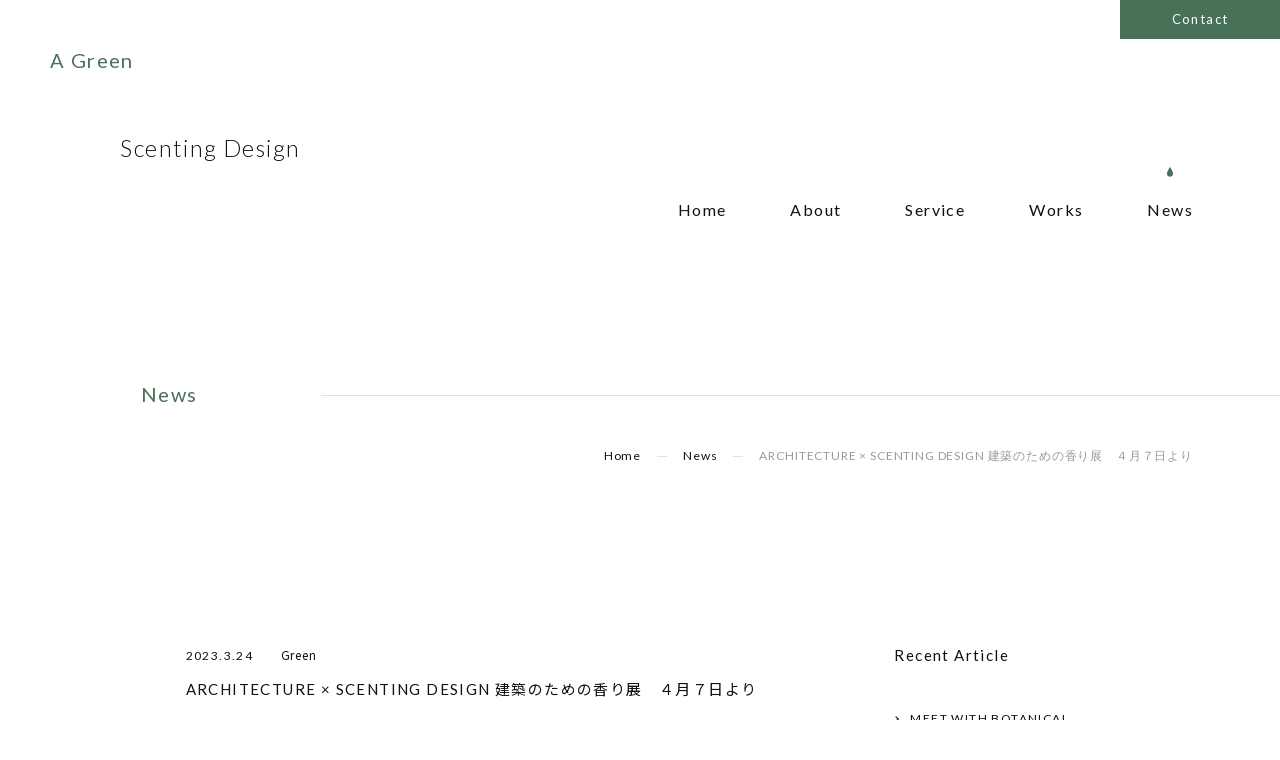

--- FILE ---
content_type: text/html; charset=UTF-8
request_url: https://agreen.tokyo/news/green/architecture-x-scenting-design-%E5%BB%BA%E7%AF%89%E3%81%AE%E3%81%9F%E3%82%81%E3%81%AE%E9%A6%99%E3%82%8A%E5%B1%95%E3%80%80%EF%BC%94%E6%9C%88%EF%BC%97%E6%97%A5%E3%82%88%E3%82%8A/
body_size: 37830
content:
<!DOCTYPE html>
<html lang="ja">
<head>
	<meta charset="utf-8" />
	<meta name="viewport" content="width=device-width, initial-scale=1.0, user-scalable=yes">
	
	<meta name="format-detection" content="telephone=no">
	<link rel="stylesheet" href="https://agreen.tokyo/wp/wp-content/themes/agreen/common/css/reset.css">
	<link rel="stylesheet" href="https://agreen.tokyo/wp/wp-content/themes/agreen/common/css/common.css">
	<link rel="stylesheet" href="https://agreen.tokyo/wp/wp-content/themes/agreen/news/css/style.css">
	<link rel="stylesheet" href="https://cdn.jsdelivr.net/npm/yakuhanjp@3.3.1/dist/css/yakuhanjp-noto.min.css">
	<link href="https://fonts.googleapis.com/css?family=Lato:300,400|Noto+Sans+JP:400&display=swap&subset=japanese" rel="stylesheet">
	<link rel="icon" type="image/vnd.microsoft.icon" href="https://agreen.tokyo/wp/wp-content/themes/agreen/common/images/favicon.ico">
	<link rel="apple-touch-icon" href="https://agreen.tokyo/wp/wp-content/themes/agreen/common/images/apple-touch-icon.png">
	<script src="https://ajax.googleapis.com/ajax/libs/jquery/2.1.0/jquery.min.js"></script>
	<script src="https://agreen.tokyo/wp/wp-content/themes/agreen/common/js/common.js"></script>
	<!-- Global site tag (gtag.js) - Google Analytics -->
	<script async src="https://www.googletagmanager.com/gtag/js?id=UA-161973150-1"></script>
	<script>
		window.dataLayer = window.dataLayer || [];
		function gtag(){dataLayer.push(arguments);}
		gtag('js', new Date());

		gtag('config', 'UA-161973150-1');
	</script>
	
		<!-- All in One SEO 4.4.0.1 - aioseo.com -->
		<title>ARCHITECTURE × SCENTING DESIGN 建築のための香り展 ４月７日より - A Green｜Scenting Design</title>
		<meta name="description" content="昨年6月に開催し、全日程満席となった「ARCHITECTURE×SCENTING DESIGN 建築のための香" />
		<meta name="robots" content="max-image-preview:large" />
		<link rel="canonical" href="https://agreen.tokyo/news/green/architecture-x-scenting-design-%e5%bb%ba%e7%af%89%e3%81%ae%e3%81%9f%e3%82%81%e3%81%ae%e9%a6%99%e3%82%8a%e5%b1%95%e3%80%80%ef%bc%94%e6%9c%88%ef%bc%97%e6%97%a5%e3%82%88%e3%82%8a/" />
		<meta name="generator" content="All in One SEO (AIOSEO) 4.4.0.1" />
		<meta property="og:locale" content="ja_JP" />
		<meta property="og:site_name" content="A Green｜Scenting Design -" />
		<meta property="og:type" content="article" />
		<meta property="og:title" content="ARCHITECTURE × SCENTING DESIGN 建築のための香り展 ４月７日より - A Green｜Scenting Design" />
		<meta property="og:description" content="昨年6月に開催し、全日程満席となった「ARCHITECTURE×SCENTING DESIGN 建築のための香" />
		<meta property="og:url" content="https://agreen.tokyo/news/green/architecture-x-scenting-design-%e5%bb%ba%e7%af%89%e3%81%ae%e3%81%9f%e3%82%81%e3%81%ae%e9%a6%99%e3%82%8a%e5%b1%95%e3%80%80%ef%bc%94%e6%9c%88%ef%bc%97%e6%97%a5%e3%82%88%e3%82%8a/" />
		<meta property="article:published_time" content="2023-03-24T09:10:19+00:00" />
		<meta property="article:modified_time" content="2023-03-31T08:03:35+00:00" />
		<meta name="twitter:card" content="summary_large_image" />
		<meta name="twitter:title" content="ARCHITECTURE × SCENTING DESIGN 建築のための香り展 ４月７日より - A Green｜Scenting Design" />
		<meta name="twitter:description" content="昨年6月に開催し、全日程満席となった「ARCHITECTURE×SCENTING DESIGN 建築のための香" />
		<script type="application/ld+json" class="aioseo-schema">
			{"@context":"https:\/\/schema.org","@graph":[{"@type":"BlogPosting","@id":"https:\/\/agreen.tokyo\/news\/green\/architecture-x-scenting-design-%e5%bb%ba%e7%af%89%e3%81%ae%e3%81%9f%e3%82%81%e3%81%ae%e9%a6%99%e3%82%8a%e5%b1%95%e3%80%80%ef%bc%94%e6%9c%88%ef%bc%97%e6%97%a5%e3%82%88%e3%82%8a\/#blogposting","name":"ARCHITECTURE \u00d7 SCENTING DESIGN \u5efa\u7bc9\u306e\u305f\u3081\u306e\u9999\u308a\u5c55 \uff14\u6708\uff17\u65e5\u3088\u308a - A Green\uff5cScenting Design","headline":"ARCHITECTURE \u00d7 SCENTING DESIGN \u5efa\u7bc9\u306e\u305f\u3081\u306e\u9999\u308a\u5c55\u3000\uff14\u6708\uff17\u65e5\u3088\u308a","author":{"@id":"https:\/\/agreen.tokyo\/author\/agreen-user2020\/#author"},"publisher":{"@id":"https:\/\/agreen.tokyo\/#organization"},"image":{"@type":"ImageObject","url":"https:\/\/agreen.tokyo\/wp\/wp-content\/uploads\/2023\/03\/mainvisual.jpg","@id":"https:\/\/agreen.tokyo\/#articleImage","width":2121,"height":1414,"caption":"Geese on a pond in Chester County Pennsylvania early in the morning with the cool temperature causing a mysterious mist to rise in blue tones in October."},"datePublished":"2023-03-24T09:10:19+09:00","dateModified":"2023-03-31T08:03:35+09:00","inLanguage":"ja","mainEntityOfPage":{"@id":"https:\/\/agreen.tokyo\/news\/green\/architecture-x-scenting-design-%e5%bb%ba%e7%af%89%e3%81%ae%e3%81%9f%e3%82%81%e3%81%ae%e9%a6%99%e3%82%8a%e5%b1%95%e3%80%80%ef%bc%94%e6%9c%88%ef%bc%97%e6%97%a5%e3%82%88%e3%82%8a\/#webpage"},"isPartOf":{"@id":"https:\/\/agreen.tokyo\/news\/green\/architecture-x-scenting-design-%e5%bb%ba%e7%af%89%e3%81%ae%e3%81%9f%e3%82%81%e3%81%ae%e9%a6%99%e3%82%8a%e5%b1%95%e3%80%80%ef%bc%94%e6%9c%88%ef%bc%97%e6%97%a5%e3%82%88%e3%82%8a\/#webpage"},"articleSection":"Green"},{"@type":"BreadcrumbList","@id":"https:\/\/agreen.tokyo\/news\/green\/architecture-x-scenting-design-%e5%bb%ba%e7%af%89%e3%81%ae%e3%81%9f%e3%82%81%e3%81%ae%e9%a6%99%e3%82%8a%e5%b1%95%e3%80%80%ef%bc%94%e6%9c%88%ef%bc%97%e6%97%a5%e3%82%88%e3%82%8a\/#breadcrumblist","itemListElement":[{"@type":"ListItem","@id":"https:\/\/agreen.tokyo\/#listItem","position":1,"item":{"@type":"WebPage","@id":"https:\/\/agreen.tokyo\/","name":"\u30db\u30fc\u30e0","url":"https:\/\/agreen.tokyo\/"},"nextItem":"https:\/\/agreen.tokyo\/news\/green\/architecture-x-scenting-design-%e5%bb%ba%e7%af%89%e3%81%ae%e3%81%9f%e3%82%81%e3%81%ae%e9%a6%99%e3%82%8a%e5%b1%95%e3%80%80%ef%bc%94%e6%9c%88%ef%bc%97%e6%97%a5%e3%82%88%e3%82%8a\/#listItem"},{"@type":"ListItem","@id":"https:\/\/agreen.tokyo\/news\/green\/architecture-x-scenting-design-%e5%bb%ba%e7%af%89%e3%81%ae%e3%81%9f%e3%82%81%e3%81%ae%e9%a6%99%e3%82%8a%e5%b1%95%e3%80%80%ef%bc%94%e6%9c%88%ef%bc%97%e6%97%a5%e3%82%88%e3%82%8a\/#listItem","position":2,"item":{"@type":"WebPage","@id":"https:\/\/agreen.tokyo\/news\/green\/architecture-x-scenting-design-%e5%bb%ba%e7%af%89%e3%81%ae%e3%81%9f%e3%82%81%e3%81%ae%e9%a6%99%e3%82%8a%e5%b1%95%e3%80%80%ef%bc%94%e6%9c%88%ef%bc%97%e6%97%a5%e3%82%88%e3%82%8a\/","name":"ARCHITECTURE \u00d7 SCENTING DESIGN \u5efa\u7bc9\u306e\u305f\u3081\u306e\u9999\u308a\u5c55\u3000\uff14\u6708\uff17\u65e5\u3088\u308a","description":"\u6628\u5e746\u6708\u306b\u958b\u50ac\u3057\u3001\u5168\u65e5\u7a0b\u6e80\u5e2d\u3068\u306a\u3063\u305f\u300cARCHITECTURE\u00d7SCENTING DESIGN \u5efa\u7bc9\u306e\u305f\u3081\u306e\u9999","url":"https:\/\/agreen.tokyo\/news\/green\/architecture-x-scenting-design-%e5%bb%ba%e7%af%89%e3%81%ae%e3%81%9f%e3%82%81%e3%81%ae%e9%a6%99%e3%82%8a%e5%b1%95%e3%80%80%ef%bc%94%e6%9c%88%ef%bc%97%e6%97%a5%e3%82%88%e3%82%8a\/"},"previousItem":"https:\/\/agreen.tokyo\/#listItem"}]},{"@type":"Organization","@id":"https:\/\/agreen.tokyo\/#organization","name":"A Green\uff5cScenting Design","url":"https:\/\/agreen.tokyo\/"},{"@type":"Person","@id":"https:\/\/agreen.tokyo\/author\/agreen-user2020\/#author","url":"https:\/\/agreen.tokyo\/author\/agreen-user2020\/","name":"agreen-user2020","image":{"@type":"ImageObject","@id":"https:\/\/agreen.tokyo\/news\/green\/architecture-x-scenting-design-%e5%bb%ba%e7%af%89%e3%81%ae%e3%81%9f%e3%82%81%e3%81%ae%e9%a6%99%e3%82%8a%e5%b1%95%e3%80%80%ef%bc%94%e6%9c%88%ef%bc%97%e6%97%a5%e3%82%88%e3%82%8a\/#authorImage","url":"https:\/\/secure.gravatar.com\/avatar\/a296502080930127f916c7bd18ad917a?s=96&d=mm&r=g","width":96,"height":96,"caption":"agreen-user2020"}},{"@type":"WebPage","@id":"https:\/\/agreen.tokyo\/news\/green\/architecture-x-scenting-design-%e5%bb%ba%e7%af%89%e3%81%ae%e3%81%9f%e3%82%81%e3%81%ae%e9%a6%99%e3%82%8a%e5%b1%95%e3%80%80%ef%bc%94%e6%9c%88%ef%bc%97%e6%97%a5%e3%82%88%e3%82%8a\/#webpage","url":"https:\/\/agreen.tokyo\/news\/green\/architecture-x-scenting-design-%e5%bb%ba%e7%af%89%e3%81%ae%e3%81%9f%e3%82%81%e3%81%ae%e9%a6%99%e3%82%8a%e5%b1%95%e3%80%80%ef%bc%94%e6%9c%88%ef%bc%97%e6%97%a5%e3%82%88%e3%82%8a\/","name":"ARCHITECTURE \u00d7 SCENTING DESIGN \u5efa\u7bc9\u306e\u305f\u3081\u306e\u9999\u308a\u5c55 \uff14\u6708\uff17\u65e5\u3088\u308a - A Green\uff5cScenting Design","description":"\u6628\u5e746\u6708\u306b\u958b\u50ac\u3057\u3001\u5168\u65e5\u7a0b\u6e80\u5e2d\u3068\u306a\u3063\u305f\u300cARCHITECTURE\u00d7SCENTING DESIGN \u5efa\u7bc9\u306e\u305f\u3081\u306e\u9999","inLanguage":"ja","isPartOf":{"@id":"https:\/\/agreen.tokyo\/#website"},"breadcrumb":{"@id":"https:\/\/agreen.tokyo\/news\/green\/architecture-x-scenting-design-%e5%bb%ba%e7%af%89%e3%81%ae%e3%81%9f%e3%82%81%e3%81%ae%e9%a6%99%e3%82%8a%e5%b1%95%e3%80%80%ef%bc%94%e6%9c%88%ef%bc%97%e6%97%a5%e3%82%88%e3%82%8a\/#breadcrumblist"},"author":{"@id":"https:\/\/agreen.tokyo\/author\/agreen-user2020\/#author"},"creator":{"@id":"https:\/\/agreen.tokyo\/author\/agreen-user2020\/#author"},"datePublished":"2023-03-24T09:10:19+09:00","dateModified":"2023-03-31T08:03:35+09:00"},{"@type":"WebSite","@id":"https:\/\/agreen.tokyo\/#website","url":"https:\/\/agreen.tokyo\/","name":"A Green\uff5cScenting Design","inLanguage":"ja","publisher":{"@id":"https:\/\/agreen.tokyo\/#organization"}}]}
		</script>
		<!-- All in One SEO -->

<script type="text/javascript">
window._wpemojiSettings = {"baseUrl":"https:\/\/s.w.org\/images\/core\/emoji\/14.0.0\/72x72\/","ext":".png","svgUrl":"https:\/\/s.w.org\/images\/core\/emoji\/14.0.0\/svg\/","svgExt":".svg","source":{"concatemoji":"https:\/\/agreen.tokyo\/wp\/wp-includes\/js\/wp-emoji-release.min.js?ver=6.2.8"}};
/*! This file is auto-generated */
!function(e,a,t){var n,r,o,i=a.createElement("canvas"),p=i.getContext&&i.getContext("2d");function s(e,t){p.clearRect(0,0,i.width,i.height),p.fillText(e,0,0);e=i.toDataURL();return p.clearRect(0,0,i.width,i.height),p.fillText(t,0,0),e===i.toDataURL()}function c(e){var t=a.createElement("script");t.src=e,t.defer=t.type="text/javascript",a.getElementsByTagName("head")[0].appendChild(t)}for(o=Array("flag","emoji"),t.supports={everything:!0,everythingExceptFlag:!0},r=0;r<o.length;r++)t.supports[o[r]]=function(e){if(p&&p.fillText)switch(p.textBaseline="top",p.font="600 32px Arial",e){case"flag":return s("\ud83c\udff3\ufe0f\u200d\u26a7\ufe0f","\ud83c\udff3\ufe0f\u200b\u26a7\ufe0f")?!1:!s("\ud83c\uddfa\ud83c\uddf3","\ud83c\uddfa\u200b\ud83c\uddf3")&&!s("\ud83c\udff4\udb40\udc67\udb40\udc62\udb40\udc65\udb40\udc6e\udb40\udc67\udb40\udc7f","\ud83c\udff4\u200b\udb40\udc67\u200b\udb40\udc62\u200b\udb40\udc65\u200b\udb40\udc6e\u200b\udb40\udc67\u200b\udb40\udc7f");case"emoji":return!s("\ud83e\udef1\ud83c\udffb\u200d\ud83e\udef2\ud83c\udfff","\ud83e\udef1\ud83c\udffb\u200b\ud83e\udef2\ud83c\udfff")}return!1}(o[r]),t.supports.everything=t.supports.everything&&t.supports[o[r]],"flag"!==o[r]&&(t.supports.everythingExceptFlag=t.supports.everythingExceptFlag&&t.supports[o[r]]);t.supports.everythingExceptFlag=t.supports.everythingExceptFlag&&!t.supports.flag,t.DOMReady=!1,t.readyCallback=function(){t.DOMReady=!0},t.supports.everything||(n=function(){t.readyCallback()},a.addEventListener?(a.addEventListener("DOMContentLoaded",n,!1),e.addEventListener("load",n,!1)):(e.attachEvent("onload",n),a.attachEvent("onreadystatechange",function(){"complete"===a.readyState&&t.readyCallback()})),(e=t.source||{}).concatemoji?c(e.concatemoji):e.wpemoji&&e.twemoji&&(c(e.twemoji),c(e.wpemoji)))}(window,document,window._wpemojiSettings);
</script>
<style type="text/css">
img.wp-smiley,
img.emoji {
	display: inline !important;
	border: none !important;
	box-shadow: none !important;
	height: 1em !important;
	width: 1em !important;
	margin: 0 0.07em !important;
	vertical-align: -0.1em !important;
	background: none !important;
	padding: 0 !important;
}
</style>
	<link rel='stylesheet' id='wp-block-library-css' href='https://agreen.tokyo/wp/wp-includes/css/dist/block-library/style.min.css?ver=6.2.8' type='text/css' media='all' />
<link rel='stylesheet' id='classic-theme-styles-css' href='https://agreen.tokyo/wp/wp-includes/css/classic-themes.min.css?ver=6.2.8' type='text/css' media='all' />
<style id='global-styles-inline-css' type='text/css'>
body{--wp--preset--color--black: #000000;--wp--preset--color--cyan-bluish-gray: #abb8c3;--wp--preset--color--white: #ffffff;--wp--preset--color--pale-pink: #f78da7;--wp--preset--color--vivid-red: #cf2e2e;--wp--preset--color--luminous-vivid-orange: #ff6900;--wp--preset--color--luminous-vivid-amber: #fcb900;--wp--preset--color--light-green-cyan: #7bdcb5;--wp--preset--color--vivid-green-cyan: #00d084;--wp--preset--color--pale-cyan-blue: #8ed1fc;--wp--preset--color--vivid-cyan-blue: #0693e3;--wp--preset--color--vivid-purple: #9b51e0;--wp--preset--gradient--vivid-cyan-blue-to-vivid-purple: linear-gradient(135deg,rgba(6,147,227,1) 0%,rgb(155,81,224) 100%);--wp--preset--gradient--light-green-cyan-to-vivid-green-cyan: linear-gradient(135deg,rgb(122,220,180) 0%,rgb(0,208,130) 100%);--wp--preset--gradient--luminous-vivid-amber-to-luminous-vivid-orange: linear-gradient(135deg,rgba(252,185,0,1) 0%,rgba(255,105,0,1) 100%);--wp--preset--gradient--luminous-vivid-orange-to-vivid-red: linear-gradient(135deg,rgba(255,105,0,1) 0%,rgb(207,46,46) 100%);--wp--preset--gradient--very-light-gray-to-cyan-bluish-gray: linear-gradient(135deg,rgb(238,238,238) 0%,rgb(169,184,195) 100%);--wp--preset--gradient--cool-to-warm-spectrum: linear-gradient(135deg,rgb(74,234,220) 0%,rgb(151,120,209) 20%,rgb(207,42,186) 40%,rgb(238,44,130) 60%,rgb(251,105,98) 80%,rgb(254,248,76) 100%);--wp--preset--gradient--blush-light-purple: linear-gradient(135deg,rgb(255,206,236) 0%,rgb(152,150,240) 100%);--wp--preset--gradient--blush-bordeaux: linear-gradient(135deg,rgb(254,205,165) 0%,rgb(254,45,45) 50%,rgb(107,0,62) 100%);--wp--preset--gradient--luminous-dusk: linear-gradient(135deg,rgb(255,203,112) 0%,rgb(199,81,192) 50%,rgb(65,88,208) 100%);--wp--preset--gradient--pale-ocean: linear-gradient(135deg,rgb(255,245,203) 0%,rgb(182,227,212) 50%,rgb(51,167,181) 100%);--wp--preset--gradient--electric-grass: linear-gradient(135deg,rgb(202,248,128) 0%,rgb(113,206,126) 100%);--wp--preset--gradient--midnight: linear-gradient(135deg,rgb(2,3,129) 0%,rgb(40,116,252) 100%);--wp--preset--duotone--dark-grayscale: url('#wp-duotone-dark-grayscale');--wp--preset--duotone--grayscale: url('#wp-duotone-grayscale');--wp--preset--duotone--purple-yellow: url('#wp-duotone-purple-yellow');--wp--preset--duotone--blue-red: url('#wp-duotone-blue-red');--wp--preset--duotone--midnight: url('#wp-duotone-midnight');--wp--preset--duotone--magenta-yellow: url('#wp-duotone-magenta-yellow');--wp--preset--duotone--purple-green: url('#wp-duotone-purple-green');--wp--preset--duotone--blue-orange: url('#wp-duotone-blue-orange');--wp--preset--font-size--small: 13px;--wp--preset--font-size--medium: 20px;--wp--preset--font-size--large: 36px;--wp--preset--font-size--x-large: 42px;--wp--preset--spacing--20: 0.44rem;--wp--preset--spacing--30: 0.67rem;--wp--preset--spacing--40: 1rem;--wp--preset--spacing--50: 1.5rem;--wp--preset--spacing--60: 2.25rem;--wp--preset--spacing--70: 3.38rem;--wp--preset--spacing--80: 5.06rem;--wp--preset--shadow--natural: 6px 6px 9px rgba(0, 0, 0, 0.2);--wp--preset--shadow--deep: 12px 12px 50px rgba(0, 0, 0, 0.4);--wp--preset--shadow--sharp: 6px 6px 0px rgba(0, 0, 0, 0.2);--wp--preset--shadow--outlined: 6px 6px 0px -3px rgba(255, 255, 255, 1), 6px 6px rgba(0, 0, 0, 1);--wp--preset--shadow--crisp: 6px 6px 0px rgba(0, 0, 0, 1);}:where(.is-layout-flex){gap: 0.5em;}body .is-layout-flow > .alignleft{float: left;margin-inline-start: 0;margin-inline-end: 2em;}body .is-layout-flow > .alignright{float: right;margin-inline-start: 2em;margin-inline-end: 0;}body .is-layout-flow > .aligncenter{margin-left: auto !important;margin-right: auto !important;}body .is-layout-constrained > .alignleft{float: left;margin-inline-start: 0;margin-inline-end: 2em;}body .is-layout-constrained > .alignright{float: right;margin-inline-start: 2em;margin-inline-end: 0;}body .is-layout-constrained > .aligncenter{margin-left: auto !important;margin-right: auto !important;}body .is-layout-constrained > :where(:not(.alignleft):not(.alignright):not(.alignfull)){max-width: var(--wp--style--global--content-size);margin-left: auto !important;margin-right: auto !important;}body .is-layout-constrained > .alignwide{max-width: var(--wp--style--global--wide-size);}body .is-layout-flex{display: flex;}body .is-layout-flex{flex-wrap: wrap;align-items: center;}body .is-layout-flex > *{margin: 0;}:where(.wp-block-columns.is-layout-flex){gap: 2em;}.has-black-color{color: var(--wp--preset--color--black) !important;}.has-cyan-bluish-gray-color{color: var(--wp--preset--color--cyan-bluish-gray) !important;}.has-white-color{color: var(--wp--preset--color--white) !important;}.has-pale-pink-color{color: var(--wp--preset--color--pale-pink) !important;}.has-vivid-red-color{color: var(--wp--preset--color--vivid-red) !important;}.has-luminous-vivid-orange-color{color: var(--wp--preset--color--luminous-vivid-orange) !important;}.has-luminous-vivid-amber-color{color: var(--wp--preset--color--luminous-vivid-amber) !important;}.has-light-green-cyan-color{color: var(--wp--preset--color--light-green-cyan) !important;}.has-vivid-green-cyan-color{color: var(--wp--preset--color--vivid-green-cyan) !important;}.has-pale-cyan-blue-color{color: var(--wp--preset--color--pale-cyan-blue) !important;}.has-vivid-cyan-blue-color{color: var(--wp--preset--color--vivid-cyan-blue) !important;}.has-vivid-purple-color{color: var(--wp--preset--color--vivid-purple) !important;}.has-black-background-color{background-color: var(--wp--preset--color--black) !important;}.has-cyan-bluish-gray-background-color{background-color: var(--wp--preset--color--cyan-bluish-gray) !important;}.has-white-background-color{background-color: var(--wp--preset--color--white) !important;}.has-pale-pink-background-color{background-color: var(--wp--preset--color--pale-pink) !important;}.has-vivid-red-background-color{background-color: var(--wp--preset--color--vivid-red) !important;}.has-luminous-vivid-orange-background-color{background-color: var(--wp--preset--color--luminous-vivid-orange) !important;}.has-luminous-vivid-amber-background-color{background-color: var(--wp--preset--color--luminous-vivid-amber) !important;}.has-light-green-cyan-background-color{background-color: var(--wp--preset--color--light-green-cyan) !important;}.has-vivid-green-cyan-background-color{background-color: var(--wp--preset--color--vivid-green-cyan) !important;}.has-pale-cyan-blue-background-color{background-color: var(--wp--preset--color--pale-cyan-blue) !important;}.has-vivid-cyan-blue-background-color{background-color: var(--wp--preset--color--vivid-cyan-blue) !important;}.has-vivid-purple-background-color{background-color: var(--wp--preset--color--vivid-purple) !important;}.has-black-border-color{border-color: var(--wp--preset--color--black) !important;}.has-cyan-bluish-gray-border-color{border-color: var(--wp--preset--color--cyan-bluish-gray) !important;}.has-white-border-color{border-color: var(--wp--preset--color--white) !important;}.has-pale-pink-border-color{border-color: var(--wp--preset--color--pale-pink) !important;}.has-vivid-red-border-color{border-color: var(--wp--preset--color--vivid-red) !important;}.has-luminous-vivid-orange-border-color{border-color: var(--wp--preset--color--luminous-vivid-orange) !important;}.has-luminous-vivid-amber-border-color{border-color: var(--wp--preset--color--luminous-vivid-amber) !important;}.has-light-green-cyan-border-color{border-color: var(--wp--preset--color--light-green-cyan) !important;}.has-vivid-green-cyan-border-color{border-color: var(--wp--preset--color--vivid-green-cyan) !important;}.has-pale-cyan-blue-border-color{border-color: var(--wp--preset--color--pale-cyan-blue) !important;}.has-vivid-cyan-blue-border-color{border-color: var(--wp--preset--color--vivid-cyan-blue) !important;}.has-vivid-purple-border-color{border-color: var(--wp--preset--color--vivid-purple) !important;}.has-vivid-cyan-blue-to-vivid-purple-gradient-background{background: var(--wp--preset--gradient--vivid-cyan-blue-to-vivid-purple) !important;}.has-light-green-cyan-to-vivid-green-cyan-gradient-background{background: var(--wp--preset--gradient--light-green-cyan-to-vivid-green-cyan) !important;}.has-luminous-vivid-amber-to-luminous-vivid-orange-gradient-background{background: var(--wp--preset--gradient--luminous-vivid-amber-to-luminous-vivid-orange) !important;}.has-luminous-vivid-orange-to-vivid-red-gradient-background{background: var(--wp--preset--gradient--luminous-vivid-orange-to-vivid-red) !important;}.has-very-light-gray-to-cyan-bluish-gray-gradient-background{background: var(--wp--preset--gradient--very-light-gray-to-cyan-bluish-gray) !important;}.has-cool-to-warm-spectrum-gradient-background{background: var(--wp--preset--gradient--cool-to-warm-spectrum) !important;}.has-blush-light-purple-gradient-background{background: var(--wp--preset--gradient--blush-light-purple) !important;}.has-blush-bordeaux-gradient-background{background: var(--wp--preset--gradient--blush-bordeaux) !important;}.has-luminous-dusk-gradient-background{background: var(--wp--preset--gradient--luminous-dusk) !important;}.has-pale-ocean-gradient-background{background: var(--wp--preset--gradient--pale-ocean) !important;}.has-electric-grass-gradient-background{background: var(--wp--preset--gradient--electric-grass) !important;}.has-midnight-gradient-background{background: var(--wp--preset--gradient--midnight) !important;}.has-small-font-size{font-size: var(--wp--preset--font-size--small) !important;}.has-medium-font-size{font-size: var(--wp--preset--font-size--medium) !important;}.has-large-font-size{font-size: var(--wp--preset--font-size--large) !important;}.has-x-large-font-size{font-size: var(--wp--preset--font-size--x-large) !important;}
.wp-block-navigation a:where(:not(.wp-element-button)){color: inherit;}
:where(.wp-block-columns.is-layout-flex){gap: 2em;}
.wp-block-pullquote{font-size: 1.5em;line-height: 1.6;}
</style>
<link rel='stylesheet' id='contact-form-7-css' href='https://agreen.tokyo/wp/wp-content/plugins/contact-form-7/includes/css/styles.css?ver=5.7.7' type='text/css' media='all' />
<link rel="https://api.w.org/" href="https://agreen.tokyo/wp-json/" /><link rel="alternate" type="application/json" href="https://agreen.tokyo/wp-json/wp/v2/posts/351" /><link rel="EditURI" type="application/rsd+xml" title="RSD" href="https://agreen.tokyo/wp/xmlrpc.php?rsd" />
<link rel="wlwmanifest" type="application/wlwmanifest+xml" href="https://agreen.tokyo/wp/wp-includes/wlwmanifest.xml" />
<meta name="generator" content="WordPress 6.2.8" />
<link rel='shortlink' href='https://agreen.tokyo/?p=351' />
<link rel="alternate" type="application/json+oembed" href="https://agreen.tokyo/wp-json/oembed/1.0/embed?url=https%3A%2F%2Fagreen.tokyo%2Fnews%2Fgreen%2Farchitecture-x-scenting-design-%25e5%25bb%25ba%25e7%25af%2589%25e3%2581%25ae%25e3%2581%259f%25e3%2582%2581%25e3%2581%25ae%25e9%25a6%2599%25e3%2582%258a%25e5%25b1%2595%25e3%2580%2580%25ef%25bc%2594%25e6%259c%2588%25ef%25bc%2597%25e6%2597%25a5%25e3%2582%2588%25e3%2582%258a%2F" />
<link rel="alternate" type="text/xml+oembed" href="https://agreen.tokyo/wp-json/oembed/1.0/embed?url=https%3A%2F%2Fagreen.tokyo%2Fnews%2Fgreen%2Farchitecture-x-scenting-design-%25e5%25bb%25ba%25e7%25af%2589%25e3%2581%25ae%25e3%2581%259f%25e3%2582%2581%25e3%2581%25ae%25e9%25a6%2599%25e3%2582%258a%25e5%25b1%2595%25e3%2580%2580%25ef%25bc%2594%25e6%259c%2588%25ef%25bc%2597%25e6%2597%25a5%25e3%2582%2588%25e3%2582%258a%2F&#038;format=xml" />
</head>
<body id="news" class="detail">

	<p class="loading-img"><img src="https://agreen.tokyo/wp/wp-content/themes/agreen/common/images/loading.gif" alt=""></p>

	<!-- contents-wrap -->
	<div id="contents-wrap">


		<!-- header -->
				<header id="header">

			<!-- header-nav-sp -->
			<nav class="sp">
				<div class="header-nav-sp">
					<div class="slide-menu-btn">
						<a class="menu-trigger" href="">
							<span></span>
							<span></span>
						</a>
					</div>
					<div class="slide-menu-nav">
						<ul class="gnav">
							<li class="gnav01"><a href="/">Home</a></li>
							<li class="gnav02"><a href="/about/">About</a></li>
							<li class="gnav03"><a href="/service/">Service</a></li>
							<li class="gnav04"><a href="/works/">Works</a></li>
							<li class="gnav05"><a href="/news/">News</a></li>
							<li class="gnav06"><a href="/contact/">Contact</a></li>
							<li class="gnav07"><a href="https://www.instagram.com/megumi_fukatsu/" target="_blank">Instagram</a></li>
							<li class="gnav08"><a href="https://www.facebook.com/fukatsu.megumi" target="_blank">Facebook</a></li>
						</ul>
					</div>
				</div>
			</nav><!-- /header-nav-sp -->

			<a href="/contact/" class="header-contact-btn pc">Contact</a>

			<!-- header-logo -->
			<h1 class="header-logo">
				<a href="/">A Green</a>
			</h1>
			<h2 class="header-tagline-under">Scenting Design</h2>

			<!-- header-nav-pc -->
			<nav class="pc">
				<ul class="header-gnav-pc">
					<li class="gnav01"><a href="/">Home</a></li>
					<li class="gnav02"><a href="/about/">About</a></li>
					<li class="gnav03"><a href="/service/">Service</a></li>
					<li class="gnav04"><a href="/works/">Works</a></li>
					<li class="gnav05"><a href="/news/">News</a></li>
				</ul>
			</nav>

		</header>
		<!-- /header -->


		<!-- contents -->
		<section id="contents">

			<!-- under-page-ttl-area -->
			<div class="under-page-ttl-area">
				<h1 class="under-page-ttl">News</h1>
			</div>

			<!-- breadcrumbs-area -->
			<div class="breadcrumbs-area">
				<ul class="breadcrumbs-list"><!-- 
					 --><li><a href="/">Home</a></li><!-- 
					 --><li><a href="/news/">News</a></li><!-- 
					 --><li><span>ARCHITECTURE × SCENTING DESIGN 建築のための香り展　４月７日より</span></li><!-- 
				 --></ul>
			</div>

			

			<!-- contents-inner -->
			<div class="contents-inner">

				<!-- news-cont -->
				<div class="news-cont">

					<!-- news-main -->
					<div class="news-main">

						<div class="news-detail-cont">
							<p class="news-detail-date">2023.3.24</p>
							<p class="news-detail-category"><a href="https://agreen.tokyo/news/green/" rel="category tag">Green</a></p>
							<h3 class="news-detail-ttl">ARCHITECTURE × SCENTING DESIGN 建築のための香り展　４月７日より</h3>

							<div class="news-detail-body">
																	
<figure class="wp-block-image size-large"><img decoding="async" width="2121" height="1414" src="https://agreen.tokyo/wp/wp-content/uploads/2023/03/mainvisual.jpg" alt="" class="wp-image-354" srcset="https://agreen.tokyo/wp/wp-content/uploads/2023/03/mainvisual.jpg 2121w, https://agreen.tokyo/wp/wp-content/uploads/2023/03/mainvisual-520x347.jpg 520w, https://agreen.tokyo/wp/wp-content/uploads/2023/03/mainvisual-768x512.jpg 768w, https://agreen.tokyo/wp/wp-content/uploads/2023/03/mainvisual-1536x1024.jpg 1536w, https://agreen.tokyo/wp/wp-content/uploads/2023/03/mainvisual-2048x1365.jpg 2048w" sizes="(max-width: 2121px) 100vw, 2121px" /></figure>



<p>昨年6月に開催し、全日程満席となった「ARCHITECTURE×SCENTING DESIGN 建築のための香り展」。深津恵が香り監修とScenting Designを担当したこの展示会が2023年4月7日[金]より再び開催されます。（主催：アットアロマ株式会社）</p>



<p>日本を拠点に活躍する気鋭の建築家６組と香りがコラボレーション。代表建築へ独自の香り表現がなされ、実際に体験することができます。</p>



<p><br> 今回の開催はより多くの方にご来場いただけるよう、会期を拡大し、ご予約不要にて実施いたします。また、空間に合わせた香りのスタイリングや、センティングデザインを体験できるワークショップも新たに開催。アロマ空間デザインを様々な角度から体感できるエキシビションです。</p>



<p>▼展示会特設サイトはこちら<br> <a href="https://www.at-aroma.com/architecturescentingdesign/">https://www.at-aroma.com/architecturescentingdesign/</a></p>



<figure class="wp-block-image size-large"><img decoding="async" loading="lazy" width="1500" height="1000" src="https://agreen.tokyo/wp/wp-content/uploads/2023/03/messageImage_1679648040049.jpeg" alt="" class="wp-image-355" srcset="https://agreen.tokyo/wp/wp-content/uploads/2023/03/messageImage_1679648040049.jpeg 1500w, https://agreen.tokyo/wp/wp-content/uploads/2023/03/messageImage_1679648040049-520x347.jpeg 520w, https://agreen.tokyo/wp/wp-content/uploads/2023/03/messageImage_1679648040049-768x512.jpeg 768w" sizes="(max-width: 1500px) 100vw, 1500px" /><figcaption>昨年６月の開催風景</figcaption></figure>



<p><br>
また今回は毎週土曜日の午後、空間に合わせた香りのスタイリングや、センティングデザインを体験できるワークショップを開催いたします。(事前予約制・有料)</p>



<p>建築空間へのセンティングデザインや香りのしつらえをアカデミックに学ぶ4月開講のScenting Design Academy。</p>



<p>今回香りの全体監修を行った深津恵をはじめ、経験豊富なアカデミー講師陣によるワークショップを毎週土曜日の午後に開催いたします。</p>



<p>香りについて学び、また制作したアロマグッズを持ち帰ることにより五感を豊かに感じる体験をお楽しみいただけます。<br> ワークショップ予約サイト：<a href="https://architecturescentingdesign2023workshop.peatix.com/">https://architecturescentingdesign2023workshop.peatix.com</a><br> </p>



<p>【開催概要】</p>



<p>イベント名：ARCHITECTURE × SCENTING DESIGN 建築のための香り展</p>



<p>日時： 2023 年 4 月7 日（金）～ 4 月 29 日（土） 12 時～18 時（入場無料・日曜休館）</p>



<p>［会場： Karimoku Commons Tokyo〒106-0031 東京都港区西麻布2丁目22-5（東京メトロ表参道駅A5番出口より徒歩10分）］</p>



<p>主催：アットアロマ株式会社</p>



<p>ご案内予約サイト：<a href="https://architecturescentingdesign2023.peatix.com/">https://architecturescentingdesign2023.peatix.com/</a></p>



<p>プレスリリースはこちら：<a href="https://www.at-aroma.com/jp/pdf_news/510.pd">https://www.at-aroma.com/jp/pdf_news/510.pd</a></p>
															</div>
						</div>

						<!-- page-nation -->
						<ul class="page-nation-detail">
							<li class="prev-btn"><a href="https://agreen.tokyo/news/green/karimoku-commons%e3%83%88%e3%83%bc%e3%82%af%e3%82%bb%e3%83%83%e3%82%b7%e3%83%a7%e3%83%b3%e2%88%92%e6%84%9f%e3%81%98%e3%82%8b%e3%82%a4%e3%83%b3%e3%83%86%e3%83%aa%e3%82%a2%e2%88%921%e6%9c%8823%e6%97%a5/" rel="prev">prev</a></li>
							<li class="back-btn"><a href="/news/">back</a></li>
							<li class="next-btn"><a href="https://agreen.tokyo/news/green/scenting-design-academy-%ef%bc%92%ef%bc%90%ef%bc%92%ef%bc%93%e5%b9%b4%ef%bc%94%e6%9c%88-%e6%9c%ac%e7%a7%91%e9%96%8b%e8%ac%9b/" rel="next">next</a></li>
						</ul>
						
					</div><!-- /news-main -->

						
					<!-- news-side -->
					<div class="news-side">

						<!-- Recent Article -->
						<div class="news-side-link">
							<p class="news-side-link-ttl">Recent Article</p>
							<ul class="news-side-link-list">
									<li><a href='https://agreen.tokyo/news/green/meet-with-botanical-scents-%e3%82%ab%e3%82%aa%e3%83%aa%e3%83%af%e3%83%bc%e3%82%af%e3%82%b7%e3%83%a7%e3%83%83%e3%83%97%e9%96%8b%e5%82%ac/'>MEET WITH BOTANICAL SCENTS カオリワークショップ開催</a></li>
	<li><a href='https://agreen.tokyo/news/green/%e6%96%b0%e8%a3%bd%e6%b3%95%e3%81%a7%e7%94%9f%e3%81%be%e3%82%8c%e3%81%9f%e6%97%a5%e6%9c%ac%e3%81%ae%e9%a6%99%e3%82%8a%e3%80%8csugi-wood-%e6%9d%89-%e3%82%a6%e3%83%83%e3%83%89%e3%80%8d%e3%82%af%e3%83%a9/'>新製法で生まれた日本の香り「SUGI WOOD/杉 ウッド」クラウドファンディング開始！！</a></li>
	<li><a href='https://agreen.tokyo/news/green/sugi-wood%e3%82%a8%e3%83%83%e3%82%bb%e3%83%b3%e3%82%b7%e3%83%a3%e3%83%ab%e3%82%aa%e3%82%a4%e3%83%ab%e3%80%802024%e5%b9%b4%e7%ac%ac26%e5%9b%9e%e6%97%a5%e6%9c%ac%e6%9c%a8%e6%9d%90%e5%ad%a6%e4%bc%9a/'>SUGI WOODエッセンシャルオイル　2024年第26回日本木材学会技術賞受賞</a></li>
	<li><a href='https://agreen.tokyo/news/green/%e3%80%8c%e9%a6%99%e3%82%8b%e3%82%a2%e3%82%af%e3%83%aa%e3%83%ab%e7%b5%b5%e5%85%b7%e3%80%8d%e3%82%af%e3%83%a9%e3%82%a6%e3%83%89%e3%83%95%e3%82%a1%e3%83%b3%e3%83%87%e3%82%a3%e3%83%b3%e3%82%b0%e5%ae%9f/'>「香るアクリル絵具」クラウドファンディング実施！！</a></li>
	<li><a href='https://agreen.tokyo/news/green/scenting-design-infiniti/'>Scenting Design -INFINITI-</a></li>
							</ul>
						</div>

						<!-- Category -->
						<div class="news-side-link">
							<p class="news-side-link-ttl">Category</p>
															<ul class="news-side-link-list">
										<li class="cat-item cat-item-1"><a href="https://agreen.tokyo/news/green/">Green</a>
</li>
	<li class="cat-item cat-item-3"><a href="https://agreen.tokyo/news/projects/">Projects</a>
</li>
	<li class="cat-item cat-item-4"><a href="https://agreen.tokyo/news/trend/">Trend</a>
</li>
	<li class="cat-item cat-item-13"><a href="https://agreen.tokyo/news/topics/">Topics</a>
</li>
								</ul>
													</div>

						<!-- Archives -->
						<div class="news-side-link">
							<p class="news-side-link-ttl">Archives</p>
							<ul class="news-side-link-list archives">
									<li><a href='https://agreen.tokyo/2025/10/'>2025年10月</a></li>
	<li><a href='https://agreen.tokyo/2025/03/'>2025年3月</a></li>
	<li><a href='https://agreen.tokyo/2024/12/'>2024年12月</a></li>
	<li><a href='https://agreen.tokyo/2024/05/'>2024年5月</a></li>
	<li><a href='https://agreen.tokyo/2023/12/'>2023年12月</a></li>
	<li><a href='https://agreen.tokyo/2023/10/'>2023年10月</a></li>
	<li><a href='https://agreen.tokyo/2023/08/'>2023年8月</a></li>
	<li><a href='https://agreen.tokyo/2023/07/'>2023年7月</a></li>
	<li><a href='https://agreen.tokyo/2023/06/'>2023年6月</a></li>
	<li><a href='https://agreen.tokyo/2023/05/'>2023年5月</a></li>
	<li><a href='https://agreen.tokyo/2023/03/'>2023年3月</a></li>
	<li><a href='https://agreen.tokyo/2023/01/'>2023年1月</a></li>
	<li><a href='https://agreen.tokyo/2022/11/'>2022年11月</a></li>
	<li><a href='https://agreen.tokyo/2022/10/'>2022年10月</a></li>
	<li><a href='https://agreen.tokyo/2022/05/'>2022年5月</a></li>
	<li><a href='https://agreen.tokyo/2022/03/'>2022年3月</a></li>
	<li><a href='https://agreen.tokyo/2022/02/'>2022年2月</a></li>
	<li><a href='https://agreen.tokyo/2022/01/'>2022年1月</a></li>
	<li><a href='https://agreen.tokyo/2021/11/'>2021年11月</a></li>
	<li><a href='https://agreen.tokyo/2021/09/'>2021年9月</a></li>
	<li><a href='https://agreen.tokyo/2021/08/'>2021年8月</a></li>
	<li><a href='https://agreen.tokyo/2021/01/'>2021年1月</a></li>
	<li><a href='https://agreen.tokyo/2020/10/'>2020年10月</a></li>
	<li><a href='https://agreen.tokyo/2020/03/'>2020年3月</a></li>
							</ul>
						</div>
						
					</div><!-- /news-side -->

				</div><!-- /news-cont -->

				

			</div><!-- /contents-inner -->


			<!-- contact-sec -->
						<section class="contact-sec">
				<h2 class="contact-sec-ttl">Contact</h2>

				<div class="contact-sec-inner">
					<p class="contact-btn">
						<a href="/contact/">Contact Form</a>
						<a href="mailto:info@agreen.tokyo" class="mail-contact">Mail</a>
					</p>
				</div>
			</section>
			<!-- /contact-sec -->

		</section><!-- /contents -->


		<!-- footer -->
				<footer id="footer">

			<!-- page-top -->
			<p class="page-top-wrapper">
				<a href="#header" class="page-top"><img src="https://agreen.tokyo/wp/wp-content/themes/agreen/common/images/pagetop-arrow.svg" alt=""></a>
			</p>

			<!-- footer-inner -->
			<div class="footer-inner">

				<div class="footer-right">
					<ul class="footer-gnav">
						<li class="fnav01"><a href="/">Home</a></li>
						<li class="fnav02"><a href="/about/">About</a></li>
						<li class="fnav03"><a href="/service/">Service</a></li>
						<li class="fnav04"><a href="/works/">Works</a></li>
						<li class="fnav05"><a href="/news/">News</a></li>
					</ul>
					<ul class="footer-snav">
						<li class="fsnav01"><a href="/contact/">Contact</a></li>
						<li class="fsnav02"><a href="https://www.instagram.com/megumi_fukatsu/" target="_blank">Instagram</a></li>
						<li class="fsnav03"><a href="https://www.facebook.com/fukatsu.megumi" target="_blank">Facebook</a></li>
					</ul>

				</div>

				<div class="footer-left">
					<p class="footer-logo"><a href="/">A Green</a></p>
					<h2 class="footer-tagline">Scenting Design</h2>

					<p class="copyright"><small>&copy; 2020 A Green.</small></p>
				</div>

			</div><!-- /footer-inner -->
				
		</footer>
		<!-- /footer -->


	</div><!-- /contents-wrap -->

<script type='text/javascript' src='https://agreen.tokyo/wp/wp-content/plugins/contact-form-7/includes/swv/js/index.js?ver=5.7.7' id='swv-js'></script>
<script type='text/javascript' id='contact-form-7-js-extra'>
/* <![CDATA[ */
var wpcf7 = {"api":{"root":"https:\/\/agreen.tokyo\/wp-json\/","namespace":"contact-form-7\/v1"}};
/* ]]> */
</script>
<script type='text/javascript' src='https://agreen.tokyo/wp/wp-content/plugins/contact-form-7/includes/js/index.js?ver=5.7.7' id='contact-form-7-js'></script>
</body>
</html>

--- FILE ---
content_type: text/css
request_url: https://agreen.tokyo/wp/wp-content/themes/agreen/common/css/common.css
body_size: 32642
content:
@charset "utf-8";

/* common.css
----------------------------------------- */
html {
	font-size: 62.5%;
}
html,body {
	width: 100%;
	height: 100%;
}
body {
	font-family: YakuHanJP_Noto, 'Noto Sans JP', sans-serif;
	font-size: 1.4rem;
	color: #111;
	line-height: 1.8;
	letter-spacing: 0.1em;
	text-align: left;
	font-weight: 400;
	-webkit-text-size-adjust: 100%;
	-webkit-font-smoothing: antialiased;
	-moz-osx-font-smoothing: grayscale;
}
a {
	color: #111;
	text-decoration: none;
}
a:hover {
	color: #111;
	text-decoration: none;
}
a:focus {
}
.pc {
	display: none !important;
}
.sp {
	display: block !important;
}
input:focus, 
select:focus, 
textarea:focus {
}
img {
	width: 100%;
	height: auto;
	-webkit-backface-visibility: hidden;
}
.eng-text {
	font-family: 'Lato', sans-serif;
	font-size: 1.2rem;
	line-height: 2.0;
	letter-spacing: 0.07em;
	word-wrap: break-word;
}
.jpn-text {
	font-size: 1.1rem;
	line-height: 2.5;
	letter-spacing: 0.07em;
}

/* common
----------------------------------------- */
/* loading */
#contents-wrap {
	height: 100%;
	opacity: 0;
	transition: all 1.4s;
}
#contents-wrap.fade-in {
	opacity: 1;
}
.loading-img {
	position: fixed;
	top: 50%;
	left: 50%;
	width: 60px;
	height: 60px;
	margin-top: -30px;
	margin-left: -30px;
	text-align: center;
	color: #fff;
	z-index: 2;
	text-align: center;
}
.loading-img img {
	width: 100%;
	height: auto;
}

/* breadcrumbs-area */
.breadcrumbs-area {
	box-sizing: border-box;
	padding: 0 40px 0;
}
.breadcrumbs-list {
	text-align: right;
}
.breadcrumbs-list li {
	font-family: 'Lato', sans-serif;
	display: inline-block;
	font-size: 1.0rem;
	line-height: 1.4;
	letter-spacing: 0.07em;
}
.breadcrumbs-list a {
	display: inline-block;
	position: relative;
	margin-right: 32px;
}
.breadcrumbs-list a::after {
	display: block;
	content: '';
	position: absolute;
	top: 50%;
	right: -20px;
	width: 8px;
	height: 1px;
	background-color: #E0E0E2;
}
.breadcrumbs-list li span {
	color: #999;
}

/* page-nation */
.page-nation {
	margin-top: 30px;
	padding: 0 25px;
	text-align: center;
}
.page-nation a,
.page-nation .current {
	font-family: 'Lato', sans-serif;
	display: inline-block;
	margin: 0 7px 0;
	font-size: 1.2rem;
}
.page-nation a {
}
.page-nation .current {
	color: #477258;
	text-decoration: underline;
}

.page-nation-detail {
	font-family: 'Lato', sans-serif;
	position: relative;
	text-align: center;
	font-size: 1.2rem;
}
.prev-btn {
	position: absolute;
	top: 0;
	left: 0;
}
.prev-btn a {
}
.back-btn {
}
.next-btn {
	position: absolute;
	top: 0;
	right: 0;
}
.next-btn a {
}


/* link */
.arrow-link {
	position: relative;
	display: inline-block;
	padding-right: 80px;
	font-size: 1.3rem;
	letter-spacing: 0.07em;
}
.arrow-link::before {
	display: block;
	content: '';
	position: absolute;
	top: 50%;
	right: 5px;
	width: 46px;
	height: 1px;
	margin-top: 0;
	background-color: #477258;
}
.arrow-link::after {
	display: block;
	content: '';
	position: absolute;
	top: 50%;
	right: 0;
	width: 7px;
	height: 5px;
	margin-top: -2px;
	background: url(../images/arrow-triangle.svg) 0 0 no-repeat;
	background-size: 7px 5px;
}


/* header
----------------------------------------- */
#header {
	position: relative;
}
.header-logo {
	position: relative;
	display: inline-block;
	margin: 26px 0 0 30px;
	z-index: 10000;
}
.header-logo a {
	font-family: 'Lato', sans-serif;
	font-size: 1.5rem;
	font-weight: 400;
	color: #477258;
	line-height: 1.0;
	letter-spacing: 0.07em;
}
.header-tagline {
	font-family: 'Lato', sans-serif;
	margin: 20% 0 12% 16%;
	padding-left: 15px;
	font-size: 5vw;
	font-weight: 300;
	line-height: 1.6;
	opacity: 0;
	transition: all 0.9s cubic-bezier(.25,.1,.25,1);
}
.header-tagline.fade-in {
	padding-left: 0;
	opacity: 1;
}

.header-tagline .no-br {
}
.header-tagline-under {
	font-family: 'Lato', sans-serif;
	margin: 28px 0 48px 52px;
	font-size: 4vw;
	font-weight: 300;
	line-height: 1.55;
}

/* under-page-ttl */
.under-page-ttl-area {
	margin-bottom: 18px;
	padding-left: 54px;
}
.under-page-ttl {
	position: relative;
	font-family: 'Lato', sans-serif;
	font-size: 1.5rem;
	color: #477258;
	line-height: 1.0;
	letter-spacing: 0.07em;
	overflow: hidden;
}
.under-page-ttl::after {
	display: block;
	content: '';
	position: absolute;
	top: 0.52em;
	right: -6em;
	width: 100%;
	height: 0.9px;
	background-color: #E0E0E2;
	transform: scale(0, 1);
	transform-origin: right top;
	transition: all 1.2s cubic-bezier(.09,.47,.27,1.01);
}
.under-page-ttl.fade-in::after {
	transform-origin: right top;
	transform: scale(1, 1);
}



/* slide-menu-btn */
.slide-menu-btn {
	position: absolute;
	top: 28px;
	right: 34px;
	z-index: 10000;
}
.slide-menu-nav {
	box-sizing: border-box;
	width: 100%;
	position: absolute;
	left: 0;
	top: 0;
	padding: 110px 0 100px;
	background-color: rgba(255,255,255,0.94);
	z-index: 9000;
	opacity: 0;
	visibility: hidden;
	transition: all .3s;
}
.slide-menu-nav.open {
	visibility: visible;
	opacity: 1;
}
.slide-menu-nav .gnav {
	padding-left: 60px;
}
.slide-menu-nav .gnav li {
	position: relative;
	margin-bottom: 24px;
	padding-left: 45px;
}
.slide-menu-nav li:last-child {
	margin-bottom: 0;
}
.slide-menu-nav .gnav li.gnav06 {
	margin-bottom: 60px;
}
.slide-menu-nav .gnav a {
	font-family: 'Lato', sans-serif;
	display: inline-block;
	font-size: 1.6rem;
	color: #111;
	line-height: 1.0;
	letter-spacing: 0.07em;
	font-weight: 400;
}
.slide-menu-nav .gnav .gnav07 a,
.slide-menu-nav .gnav .gnav08 a {
	font-size: 1.4rem;
}
.slide-menu-nav .gnav01 {
	padding-top: 3px;
	opacity: 0;
	transition: all .6s;
}
.slide-menu-nav .gnav02 {
	padding-top: 3px;
	opacity: 0;
	transition: all .6s;
	transition-delay: .04s;
}
.slide-menu-nav .gnav03 {
	padding-top: 3px;
	opacity: 0;
	transition: all .6s;
	transition-delay: .08s;
}
.slide-menu-nav .gnav04 {
	padding-top: 3px;
	opacity: 0;
	transition: all .6s;
	transition-delay: .12s;
}
.slide-menu-nav .gnav05 {
	padding-top: 3px;
	opacity: 0;
	transition: all .6s;
	transition-delay: .16s;
}
.slide-menu-nav .gnav06 {
	padding-top: 3px;
	opacity: 0;
	transition: all .6s;
	transition-delay: .20s;
}
.slide-menu-nav .gnav07 {
	padding-top: 3px;
	opacity: 0;
	transition: all .6s;
	transition-delay: .24s;
}
.slide-menu-nav .gnav08 {
	padding-top: 3px;
	opacity: 0;
	transition: all .6s;
	transition-delay: .28s;
}
.slide-menu-nav.open .gnav01,
.slide-menu-nav.open .gnav02,
.slide-menu-nav.open .gnav03,
.slide-menu-nav.open .gnav04,
.slide-menu-nav.open .gnav05,
.slide-menu-nav.open .gnav06,
.slide-menu-nav.open .gnav07,
.slide-menu-nav.open .gnav08 {
	padding-top: 0;
	opacity: 1;
}

/* menu-trigger */
.menu-trigger,
.menu-trigger span {
	display: inline-block;
	transition: all .3s;
	box-sizing: border-box;
}
.menu-trigger {
	position: relative;
	width: 28px;
	height: 14px;
}
.menu-trigger span {
	position: absolute;
	left: 0;
	width: 100%;
	height: 1px;
	background-color: #477258;
}
.menu-trigger span:nth-of-type(1) {
	top: 3px;
}
.menu-trigger span:nth-of-type(2) {
	bottom: 4px;
}
.menu-trigger.active span:nth-of-type(1) {
	-webkit-transform: translateY(3px) rotate(-45deg);
	transform: translateY(3px) rotate(-45deg);
}
.menu-trigger.active span:nth-of-type(2) {
	-webkit-transform: translateY(-3px) rotate(45deg);
	transform: translateY(-3px) rotate(45deg);
}

#top .slide-menu-nav .gnav01 a:before,
#about .slide-menu-nav .gnav02 a:before,
#service .slide-menu-nav .gnav03 a:before,
#works .slide-menu-nav .gnav04 a:before,
#news .slide-menu-nav .gnav05 a:before,
#contact .slide-menu-nav .gnav06 a:before {
	display: block;
	content: '';
	position: absolute;
	top: 50%;
	left: 0;
	width: 6px;
	height: 12px;
	margin-top: -8px;
	background: url(../images/active-icon.svg) 0 0 no-repeat;
	background-size: 6px 12px;
}


/* contents
----------------------------------------- */
/* page-ttl-area */
.page-ttl-area {
}

/* form-input-tbl */
.form-input-tbl {
	width: 100%;
}
.form-input-tbl th,
.form-input-tbl td {
	display: block;
	width: 100%;
}
.form-input-tbl th {
	margin-bottom: 7px;
	font-size: 1.2rem;
	color: #111;
	letter-spacing: 0.07em;
}
.form-input-tbl td {
	margin-bottom: 18px;
	font-size: 1.4rem;
	color: #111;
}

/* form */
.input-text {
	font-family: 'Lato', sans-serif;
	width: 100%;
	height: 45px;
	box-sizing: border-box;
	padding: 3px 8px;
	border: none;
	border-radius: 0;
	background-color: #E0E0E2;
	color: #111;
	vertical-align: middle;
	font-size: 1.4rem;
}
.textarea {
	font-family: 'Lato', sans-serif;
	width: 	97%;
	padding: 5px;
	border: none;
	border-radius: 0;
	background-color: #E0E0E2;
	font-size: 1.4rem;
}
.input-select {
	font-family: 'Lato', sans-serif;
	width: 12em;
	height: 40px;
	margin-right: 5px;
	padding: 3px 8px;
	background-color: #E0E0E2;
	border: none;
	border-radius: 0;
	color: #111;
	font-size: 1.2rem;
	line-height: 1.6;
	vertical-align: middle;
}
.submit-btn {
	font-family: 'Lato', sans-serif;
	display: block;
	width: 	70%;
	margin: 30px auto 0;
	padding: 18px 0;
	background-color: #477258;
	text-align: center;
	font-size: 1.5rem;
	color: #fff;
	letter-spacing: 0.1em;
}
.submit-btn:hover {
}
input[type="button"],input[type="submit"] {
	-webkit-appearance: none;
	-moz-appearance: none;
	appearance: none;
}
input[type="text"],
input[type="button"],
input[type="email"],
input[type="submit"],
textarea {
	-webkit-appearance: none;
	-moz-appearance: none;
	appearance: none;
	border: none;
}

input[type="email"]:focus, input[type="number"]:focus, input[type="search"]:focus, input[type="text"]:focus, input[type="tel"]:focus, input[type="url"]:focus, textarea:focus, select:focus {
	border: 1px solid #477258;
	background-color: #F0F0F2;
	outline: 0;
}
button[type="submit"]:focus {
	background-color: #6C9A7E;
	color: #fff;
	outline: 0;
}
.required-input-mark {
	color: #ff0000;
}
.form-alert-text {
	margin-bottom: 40px;
	font-size: 1.2rem;
	text-indent: -1em;
	margin-left: 1em;
	line-height: 1.6;
}

/* contact-sec */
.contact-sec {
	margin-bottom: 90px;
}
.contact-sec-inner {
	margin-top: -6px;
	padding: 55px 0;
	background-color: #F7F6F0;
}
.contact-sec-ttl {
	font-family: 'Lato', sans-serif;
	color: #477258;
	font-size: 1.5rem;
	letter-spacing: 0.05em;
	text-align: center;
	line-height: 1.0;
}
.contact-btn {
}
.contact-btn a {
	position: relative;
	display: block;
	width: 72%;
	margin: 0 auto;
	padding: 30px 0 30px 35px;
	background-color: #477258;
	color: #fff;
	letter-spacing: 0.07em;
}
.contact-btn a::before {
	display: block;
	content: '';
	position: absolute;
	top: 50%;
	right: 30px;
	width: 46px;
	height: 1px;
	margin-top: 0;
	background-color: #fff;
}
.contact-btn a::after {
	display: block;
	content: '';
	position: absolute;
	top: 50%;
	right: 25px;
	width: 7px;
	height: 5px;
	margin-top: -2px;
	background: url(../images/arrow-triangle-white.svg) 0 0 no-repeat;
	background-size: 7px 5px;
}
.contact-btn a.mail-contact {
	margin-top: 20px;
}



/* footer
----------------------------------------- */
#footer {
	padding-bottom: 50px;
}
.page-top-wrapper {
	display: flex;
	justify-content: flex-end;
	margin-bottom: 25px;
	padding-right: 40px;
}
.page-top {
	display: flex;
	align-items: center;
	justify-content: center;
	width: 46px;
	height: 46px;
	border: 1px solid #477258;
	border-radius: 50%;
}
.page-top img {
	width: 6px;
	height: 8px;
}
.footer-inner {
}
.footer-right {
	margin-bottom: 75px;
}
.footer-gnav {
	padding-left: 38px;
}
.footer-gnav li {
	margin-bottom: 22px;
}
.footer-gnav a {
	font-family: 'Lato', sans-serif;
	font-size: 1.4rem;
	line-height: 1.0;
	letter-spacing: 0.07em;
}

.footer-snav {
	padding-left: 38px;
}
.footer-snav li {
	margin-bottom: 15px;
}
.footer-snav li.fsnav01 {
	margin-bottom: 45px;
	font-size: 1.4rem;
}


.footer-snav li.fsnav02 a,
.footer-snav li.fsnav03 a {
	position: relative;
	display: inline-block;
	padding-left: 40px;
}
.footer-snav li.fsnav02 a::before {
	display: block;
	content: '';
	position: absolute;
	top: 50%;
	left: 0;
	width: 22px;
	height: 22px;
	margin-top: -11px;
	background: url(../images/icon-instagram-gray.svg) 0 0 no-repeat;
	background-size: 22px 22px;
}
.footer-snav li.fsnav03 a::before {
	display: block;
	content: '';
	position: absolute;
	top: 50%;
	left: 0;
	width: 22px;
	height: 22px;
	margin-top: -11px;
	background: url(../images/icon-facebook-gray.svg) 0 0 no-repeat;
	background-size: 22px 22px;
}


.footer-snav a {
	font-family: 'Lato', sans-serif;
	font-size: 1.3rem;
	line-height: 1.0;
	letter-spacing: 0.07em;
}

.footer-left {
	padding-left: 40px;
}	
.footer-logo {
	margin-bottom: 17px;
}
.footer-logo a {
	font-family: 'Lato', sans-serif;
	font-size: 1.4rem;
	color: #477258;
	line-height: 1.0;
	letter-spacing: 0.07em;
}
.footer-tagline {
	font-family: 'Lato', sans-serif;
	margin-bottom: 43px;
	font-size: 1.5rem;
	line-height: 1.6;
	letter-spacing: 0.07em;
}
.copyright {
	font-family: 'Lato', sans-serif;
	font-size: 1.0rem;
	letter-spacing: 0.07em;
}
#top .footer-right .fnav01 a,
#about .footer-right .fnav02 a,
#service .footer-right .fnav03 a,
#works .footer-right .fnav04 a,
#news .footer-right .fnav05 a,
#contact .footer-right .fsnav01 a {
	color: #477258;
}



































/* tablet 560px - 959px */
@media only screen and (min-width: 560px) {

/* header
----------------------------------------- */
#header {
	position: relative;
}
.header-logo {
	position: relative;
	display: inline-block;
	margin: 26px 0 0 30px;
	z-index: 10000;
}
.header-logo a {
	font-family: 'Lato', sans-serif;
	font-size: 1.5rem;
	font-weight: 400;
	color: #477258;
	line-height: 1.0;
	letter-spacing: 0.07em;
}
.header-tagline {
	font-family: 'Lato', sans-serif;
	margin: 17% 0 10% 16%;
	padding-left: 25px;
	font-size: 2.8rem;
	font-weight: 300;
	line-height: 1.6;
	opacity: 0;
	transition: all 0.9s cubic-bezier(.25,.1,.25,1);
}
.header-tagline.fade-in {
	padding-left: 0;
	opacity: 1;
}

.header-tagline .no-br {
}
.header-tagline-under {
	font-family: 'Lato', sans-serif;
	margin: 34px 0 77px 92px;
	font-size: 2.0rem;
	font-weight: 300;
	line-height: 1.55;
}

/* under-page-ttl */
.under-page-ttl-area {
	margin-bottom: 32px;
	padding-left: 96px;
}
.under-page-ttl {
	position: relative;
	font-family: 'Lato', sans-serif;
	font-size: 1.5rem;
	color: #477258;
	line-height: 1.0;
	letter-spacing: 0.07em;
	overflow: hidden;
}
.under-page-ttl::after {
	display: block;
	content: '';
	position: absolute;
	top: 0.52em;
	right: -6em;
	width: 100%;
	height: 0.9px;
	background-color: #E0E0E2;
	transform: scale(0, 1);
	transform-origin: right top;
	transition: all 1.5s cubic-bezier(.09,.47,.27,1.01);
}
.under-page-ttl.fade-in::after {
	transform-origin: right top;
	transform: scale(1, 1);
}



/* contents
----------------------------------------- */
/* form-input-tbl */
.form-input-tbl {
	width: 100%;
	max-width: 500px;
	margin: 0 auto;
}
.form-input-tbl th,
.form-input-tbl td {
	display: block;
	width: 100%;
}
.form-input-tbl th {
	margin-bottom: 7px;
	font-size: 1.2rem;
	color: #111;
	letter-spacing: 0.07em;
}
.form-input-tbl td {
	margin-bottom: 22px;
	font-size: 1.4rem;
	color: #111;
}

/* form */
.input-text {
	font-family: 'Lato', sans-serif;
	width: 100%;
	height: 45px;
	box-sizing: border-box;
	padding: 3px 8px;
	border: none;
	border-radius: 0;
	background-color: #E0E0E2;
	color: #111;
	vertical-align: middle;
	font-size: 1.4rem;
}
.textarea {
	font-family: 'Lato', sans-serif;
	width: 	97%;
	padding: 5px;
	border: none;
	border-radius: 0;
	background-color: #E0E0E2;
	font-size: 1.4rem;
}
.input-select {
	font-family: 'Lato', sans-serif;
	width: 12em;
	height: 40px;
	margin-right: 5px;
	padding: 3px 8px;
	background-color: #E0E0E2;
	border: none;
	border-radius: 0;
	color: #111;
	font-size: 1.2rem;
	line-height: 1.6;
	vertical-align: middle;
}
.submit-btn {
	font-family: 'Lato', sans-serif;
	display: block;
	width: 	200px;
	margin: 40px auto 0;
	padding: 18px 0;
	background-color: #477258;
	text-align: center;
	font-size: 1.5rem;
	color: #fff;
	letter-spacing: 0.1em;
}
.submit-btn:hover {
}
input[type="button"],input[type="submit"] {
	-webkit-appearance: none;
	-moz-appearance: none;
	appearance: none;
}
input[type="text"],
input[type="button"],
input[type="email"],
input[type="submit"],
textarea {
	-webkit-appearance: none;
	-moz-appearance: none;
	appearance: none;
	border: none;
}

input[type="email"]:focus, input[type="number"]:focus, input[type="search"]:focus, input[type="text"]:focus, input[type="tel"]:focus, input[type="url"]:focus, textarea:focus, select:focus {
	border: 1px solid #477258;
	background-color: #F0F0F2;
	outline: 0;
}
button[type="submit"]:focus {
	background-color: #6C9A7E;
	color: #fff;
	outline: 0;
}
.required-input-mark {
	color: #ff0000;
}
.form-alert-text {
	margin-bottom: 40px;
	font-size: 1.2rem;
	text-indent: -1em;
	margin-left: 1em;
	line-height: 1.6;
}


/* contact-sec */
.contact-sec {
	max-width: 700px;
	margin: 0 auto 120px;
	padding: 0 60px;
}
.contact-sec-inner {
	margin-top: -6px;
	padding: 75px 0;
	background-color: #F7F6F0;
}
.contact-sec-ttl {
	font-family: 'Lato', sans-serif;
	color: #477258;
	font-size: 1.5rem;
	letter-spacing: 0.05em;
	text-align: center;
	line-height: 1.0;
}
.contact-btn {
}
.contact-btn a {
	position: relative;
	display: block;
	width: 62%;
	margin: 0 auto;
	padding: 30px 0 30px 35px;
	background-color: #477258;
	color: #fff;
	letter-spacing: 0.07em;
}
.contact-btn a::before {
	display: block;
	content: '';
	position: absolute;
	top: 50%;
	right: 30px;
	width: 46px;
	height: 1px;
	margin-top: 0;
	background-color: #fff;
}
.contact-btn a::after {
	display: block;
	content: '';
	position: absolute;
	top: 50%;
	right: 25px;
	width: 7px;
	height: 5px;
	margin-top: -2px;
	background: url(../images/arrow-triangle-white.svg) 0 0 no-repeat;
	background-size: 7px 5px;
}
.contact-btn a.mail-contact {
	margin-top: 30px;
}

/* footer
----------------------------------------- */
#footer {
	padding-bottom: 50px;
}
.page-top-wrapper {
	display: flex;
	justify-content: flex-end;
	margin-bottom: 25px;
	padding-right: 60px;
}
.page-top {
	display: flex;
	align-items: center;
	justify-content: center;
	width: 46px;
	height: 46px;
	border: 1px solid #477258;
	border-radius: 50%;
}
.page-top img {
	width: 6px;
	height: 8px;
}
.footer-inner {
}
.footer-right {
	margin-bottom: 75px;
}
.footer-gnav {
	padding-left: 60px;
}
.footer-gnav li {
	margin-bottom: 22px;
}
.footer-gnav a {
	font-family: 'Lato', sans-serif;
	font-size: 1.4rem;
	line-height: 1.0;
	letter-spacing: 0.07em;
}

.footer-snav {
	padding-left: 60px;
}
.footer-snav li {
	margin-bottom: 15px;
}
.footer-snav li.fsnav01 {
	margin-bottom: 45px;
	font-size: 1.4rem;
}

.footer-snav li.fsnav02 a,
.footer-snav li.fsnav03 a {
	position: relative;
	display: inline-block;
	padding-left: 40px;
}
.footer-snav li.fsnav02 a::before {
	display: block;
	content: '';
	position: absolute;
	top: 50%;
	left: 0;
	width: 22px;
	height: 22px;
	margin-top: -11px;
	background: url(../images/icon-instagram-gray.svg) 0 0 no-repeat;
	background-size: 22px 22px;
}
.footer-snav li.fsnav03 a::before {
	display: block;
	content: '';
	position: absolute;
	top: 50%;
	left: 0;
	width: 22px;
	height: 22px;
	margin-top: -11px;
	background: url(../images/icon-facebook-gray.svg) 0 0 no-repeat;
	background-size: 22px 22px;
}


.footer-snav a {
	font-family: 'Lato', sans-serif;
	font-size: 1.3rem;
	line-height: 1.0;
	letter-spacing: 0.07em;
}

.footer-left {
	padding-left: 60px;
}	
.footer-logo {
	margin-bottom: 17px;
}
.footer-logo a {
	font-family: 'Lato', sans-serif;
	font-size: 1.4rem;
	color: #477258;
	line-height: 1.0;
	letter-spacing: 0.07em;
}
.footer-tagline {
	font-family: 'Lato', sans-serif;
	margin-bottom: 55px;
	font-size: 1.5rem;
	line-height: 1.6;
	letter-spacing: 0.07em;
}
.copyright {
	font-family: 'Lato', sans-serif;
	padding-right: 60px;
	font-size: 1.0rem;
	letter-spacing: 0.07em;
	text-align: center;
}
#top .footer-right .fnav01 a,
#about .footer-right .fnav02 a,
#service .footer-right .fnav03 a,
#works .footer-right .fnav04 a,
#news .footer-right .fnav05 a,
#contact .footer-right .fsnav01 a {
	color: #477258;
}



} /* tablet end */




































/* PC 960px - */
@media only screen and (min-width: 960px) {

.pc {
	display: block !important;
}
.sp {
	display: none !important;
}
img {
	width: 100%;
	height: auto;
}
.eng-text {
	font-family: 'Lato', sans-serif;
	font-size: 1.2rem;
	line-height: 2.0;
	letter-spacing: 0.07em;
	word-wrap: break-word;
}
.jpn-text {
	font-size: 1.2rem;
	line-height: 2.5;
	letter-spacing: 0.07em;
}



/* common
----------------------------------------- */
/* loading */
#contents-wrap {
	position: relative;
	opacity: 0;
	transition: all 1.4s;
}
#contents-wrap.fade-in {
	opacity: 1;
}
.loading-img {
	position: fixed;
	top: 50%;
	left: 50%;
	width: 60px;
	height: 60px;
	margin-top: -65px;
	margin-left: -30px;
	text-align: center;
	color: #fff;
	z-index: 2;
	text-align: center;
}
.loading-img img {
	width: 100%;
	height: auto;
}

.breadcrumbs-area {
	box-sizing: border-box;
	padding: 0 6.8% 0;
}
.breadcrumbs-list {
	text-align: right;
}
.breadcrumbs-list li {
	font-family: 'Lato', sans-serif;
	display: inline-block;
	font-size: 1.2rem;
	line-height: 1.4;
	letter-spacing: 0.07em;
}
.breadcrumbs-list a {
	display: inline-block;
	position: relative;
	margin-right: 42px;
	transition: all .3s;
}
.breadcrumbs-list a:hover {
	color: #477258;
}
.breadcrumbs-list a::after {
	display: block;
	content: '';
	position: absolute;
	top: 50%;
	right: -26px;
	width: 10px;
	height: 1px;
	background-color: #E0E0E2;
}
.breadcrumbs-list li span {
	color: #999;
}

/* page-nation */
.page-nation {
	margin-top: 50px;
	padding: 0 25px;
	text-align: center;
}
.page-nation a,
.page-nation .current {
	font-family: 'Lato', sans-serif;
	display: inline-block;
	margin: 0 7px 0;
	font-size: 1.2rem;
}
.page-nation a {
	transition: all .3s;
}
.page-nation a:hover {
	color: #477258;
}
.page-nation .current {
	color: #477258;
	text-decoration: underline;
}

.page-nation-detail {
	font-family: 'Lato', sans-serif;
	position: relative;
	text-align: center;
	font-size: 1.3rem;
}
.prev-btn {
	position: absolute;
	top: 0;
	left: 0;
}
.prev-btn a {
}
.back-btn {
}
.next-btn {
	position: absolute;
	top: 0;
	right: 0;
}
.next-btn a {
}
.prev-btn a,
.next-btn a,
.back-btn a {
	transition: all .3s;
}
.prev-btn a:hover,
.next-btn a:hover,
.back-btn a:hover {
	color: #477258;
}


/* link */
.arrow-link {
	position: relative;
	display: inline-block;
	padding-right: 80px;
	font-size: 1.5rem;
	letter-spacing: 0.07em;
}
.arrow-link::before {
	display: block;
	content: '';
	position: absolute;
	top: 50%;
	right: 5px;
	width: 46px;
	height: 1px;
	margin-top: 0;
	background-color: #477258;
	transition: all .3s;
}
.arrow-link::after {
	display: block;
	content: '';
	position: absolute;
	top: 50%;
	right: 0;
	width: 8px;
	height: 5px;
	margin-top: -2px;
	background: url(../images/arrow-triangle.svg) 0 0 no-repeat;
	background-size: 8px 5px;
	transition: all .3s;
}
.arrow-link:hover::before {
	display: block;
	content: '';
	position: absolute;
	top: 50%;
	right: 0;
	width: 51px;
}
.arrow-link:hover::after {
	display: block;
	content: '';
	position: absolute;
	top: 50%;
	right: -5px;
}


/* header
----------------------------------------- */
#header {
	position: relative;
}
.header-logo {
	position: relative;
	display: inline-block;
	margin: 50px 0 0 50px;
	z-index: 10000;
}
.header-logo a {
	font-family: 'Lato', sans-serif;
	font-size: 2.0rem;
	font-weight: 400;
	color: #477258;
	line-height: 1.0;
	letter-spacing: 0.07em;
}
.header-tagline {
	font-family: 'Lato', sans-serif;
	margin: 90px 0 28px 9.5%;
	padding-left: 25px;
	font-size: 2.8rem;
	font-weight: 300;
	line-height: 1.5;
	opacity: 0;
	transition: all 1.2s cubic-bezier(.25,.1,.25,1);

}
.header-tagline.fade-in {
	padding-left: 0;
	opacity: 1;
}
.header-tagline .no-br {
	display: none;
}
.header-tagline-under {
	font-family: 'Lato', sans-serif;
	margin: 56px 0 0 9.4%;
	font-size: 2.3rem;
	font-weight: 300;
	line-height: 1.55;
}
.header-contact-btn {
	font-family: 'Lato', sans-serif;
	position: absolute;
	top: 0;
	right: 0;
	font-size: 1.3rem;
	display: block;
	width: 160px;
	padding: 8px 0;
	background-color: #477258;
	color: #fff;
	text-align: center;
	transition: all .3s;
}
.header-contact-btn:hover {
	background-color: #6C9A7E;
	color: #fff;
}
.header-gnav-pc {
	padding: 0 6.8% 160px 0;
	text-align: right;
}
#top .header-gnav-pc {
	padding: 0 6.8% 0 0;
	text-align: right;
}
.header-gnav-pc li {
	position: relative;
	display: inline-block;
	margin-right: 5%;
	padding-top: 30px;
}

.header-gnav-pc li:last-child {
	margin-right: 0;
}
.header-gnav-pc a {
	font-family: 'Lato', sans-serif;
	font-size: 1.6rem;
	transition: all .3s;
}
.header-gnav-pc a:hover {
	color: #477258;
}
#top .header-gnav-pc .gnav01:before,
#about .header-gnav-pc .gnav02:before,
#service .header-gnav-pc .gnav03:before,
#works .header-gnav-pc .gnav04:before,
#news .header-gnav-pc .gnav05:before {
	display: block;
	content: '';
	position: absolute;
	top: -10px;
	left: 50%;
	width: 6px;
	height: 12px;
	margin-left: -3px;
	background: url(../images/active-icon.svg) 0 0 no-repeat;
	background-size: 6px 12px;
	opacity: 0;
	transition: opacity .1s;
	transition: top .7s cubic-bezier(.09,.47,.27,1.01);

}
#top .header-gnav-pc.fade-in .gnav01:before,
#about .header-gnav-pc.fade-in .gnav02:before,
#service .header-gnav-pc.fade-in .gnav03:before,
#works .header-gnav-pc.fade-in .gnav04:before,
#news .header-gnav-pc.fade-in .gnav05:before {
	top: 0px;
	opacity: 1;

}

/* under-page-ttl */
.under-page-ttl-area {
	margin-bottom: 38px;
	padding-left: 11%;
}
.under-page-ttl {
	position: relative;
	font-family: 'Lato', sans-serif;
	font-size: 2.0rem;
	color: #477258;
	line-height: 1.0;
	letter-spacing: 0.07em;
	overflow: hidden;
}
.under-page-ttl::after {
	display: block;
	content: '';
	position: absolute;
	top: 0.54em;
	right: -9em;
	width: 100%;
	height: 0.9px;
	background-color: #E0E0E2;
	transform: scale(0, 1);
	transform-origin: right top;
	transition: all 1.8s cubic-bezier(.09,.47,.16,1.01);
}
.under-page-ttl.fade-in::after {
	transform-origin: right top;
	transform: scale(1, 1);
}



/* contents
----------------------------------------- */
/* page-ttl-area */
.page-ttl-area {
}

/* form-input-tbl */
.form-input-tbl {
	max-width: 600px;
	margin: 0 auto;
}
.form-input-tbl th {
	display: inline-block;
	width: 32%;
	margin-bottom: 35px;
	padding-top: 10px;
	font-size: 1.2rem;
	vertical-align: top;
	color: #111;
	letter-spacing: 0.07em;
}
.form-input-tbl td {
	display: inline-block;
	width: 68%;
	margin-bottom: 35px;
	font-size: 1.3rem;
	vertical-align: top;
	color: #111;
}

/* form */
.input-text {
	font-family: 'Lato', sans-serif;
	width: 100%;
	height: 45px;
	box-sizing: border-box;
	padding: 3px 8px;
	border: none;
	border-radius: 0;
	background-color: #E0E0E2;
	color: #111;
	vertical-align: middle;
	font-size: 1.4rem;
}
.textarea {
	font-family: 'Lato', sans-serif;
	width: 	97%;
	padding: 5px;
	border: none;
	border-radius: 0;
	background-color: #E0E0E2;
	font-size: 1.4rem;
}
.input-select {
	font-family: 'Lato', sans-serif;
	width: 12em;
	height: 40px;
	margin-right: 5px;
	padding: 3px 8px;
	background-color: #E0E0E2;
	border: none;
	border-radius: 0;
	color: #111;
	font-size: 1.2rem;
	line-height: 1.6;
	vertical-align: middle;
}
.submit-btn-wrapper {
	box-sizing: border-box;
	max-width: 800px;
	margin: 0 auto;
}
.submit-btn {
	font-family: 'Lato', sans-serif;
	display: block;
	width: 	200px;
	margin: 35px auto 0;
	padding: 18px 0;
	background-color: #477258;
	text-align: center;
	font-size: 1.5rem;
	color: #fff;
	letter-spacing: 0.1em;
	cursor: pointer;
	transition: all .3s;
}
.submit-btn:hover {
	background-color: #6C9A7E;
}
input[type="button"],input[type="submit"] {
	-webkit-appearance: none;
	-moz-appearance: none;
	appearance: none;
}
input[type="text"],
input[type="button"],
input[type="email"],
input[type="submit"],
textarea {
	-webkit-appearance: none;
	-moz-appearance: none;
	appearance: none;
	border: none;
}
input[type="email"]:focus, input[type="number"]:focus, input[type="search"]:focus, input[type="text"]:focus, input[type="tel"]:focus, input[type="url"]:focus, textarea:focus, select:focus {
	border: 1px solid #477258;
	background-color: #F0F0F2;
	outline: 0;
}
input[type="submit"]:focus {
	background-color: #6C9A7E;
	color: #fff;
	outline: 0;
}
.required-input-mark {
	color: #ff0000;
}
.form-alert-text {
	margin-bottom: 45px;
	font-size: 1.4rem;
	text-indent: -1em;
	margin-left: 1em;
	line-height: 1.6;
}

/* contact-sec */
.contact-sec {
	max-width: 800px;
	margin: 0 auto 130px;
	padding: 0 30px;
}
.contact-sec-inner {
	margin-top: -8px;
	padding: 100px 0;
	background-color: #F7F6F0;
}
.contact-sec-ttl {
	font-family: 'Lato', sans-serif;
	color: #477258;
	font-size: 2.0rem;
	letter-spacing: 0.05em;
	text-align: center;
	line-height: 1.0;
}
.contact-btn {
}
.contact-btn a {
	position: relative;
	display: block;
	width: 50%;
	margin: 0 auto;
	padding: 26px 0 26px 0;
	background-color: #477258;
	color: #fff;
	letter-spacing: 0.07em;
	text-align: center;
	font-size: 1.6rem;
	transition: all .3s;
}
.contact-btn a:hover {
	background-color: #6C9A7E;
}
.contact-btn a::before {
	display: block;
	content: '';
	position: absolute;
	top: 50%;
	right: 40px;
	width: 36px;
	height: 1px;
	margin-top: 0;
	background-color: #fff;
	transition: all .3s;
}
.contact-btn a::after {
	display: block;
	content: '';
	position: absolute;
	top: 50%;
	right: 35px;
	width: 8px;
	height: 5px;
	margin-top: -2px;
	background: url(../images/arrow-triangle-white.svg) 0 0 no-repeat;
	background-size: 8px 5px;
	transition: all .3s;
}
.contact-btn a:hover::before {
	display: block;
	content: '';
	position: absolute;
	top: 50%;
	right: 35px;
	width: 41px;
}
.contact-btn a:hover::after {
	display: block;
	content: '';
	position: absolute;
	top: 50%;
	right: 30px;
}
.contact-btn a.mail-contact {
	margin-top: 30px;
}


/* footer
----------------------------------------- */
#footer {
	padding: 0 80px 55px;
}
.page-top-wrapper {
	display: flex;
	justify-content: flex-start;
	margin-bottom: 65px;
	padding-right: 0;
}
.page-top {
	display: flex;
	align-items: center;
	justify-content: center;
	width: 46px;
	height: 46px;
	border: 1px solid #477258;
	border-radius: 50%;
	transition: all .3s;
}
.page-top:hover {
	border-radius: 40%;
}
.page-top img {
	width: 6px;
	height: 8px;
}
.footer-inner {
	display: flex;
	flex-direction: row-reverse;
}
.footer-right {
	width: 70%;
	margin-bottom: 0;
	text-align: right;
}
.footer-gnav {
	margin-bottom: 30px;
	padding: 0;
	text-align: right;
}
.footer-gnav li {
	display: inline-block;
	margin: 0 7% 0 0;
}
.footer-gnav li:last-child {
	margin: 0;
}
.footer-gnav a {
	font-family: 'Lato', sans-serif;
	font-size: 1.5rem;
	line-height: 1.0;
	letter-spacing: 0.07em;
	transition: all .3s;
}
.footer-gnav a:hover {
	color: #477258;
}
.footer-snav {
	display: flex;
	flex-direction: row-reverse;
	padding: 0;
}
.footer-snav li {
	margin: 0 4.6% 0 0;
}
.footer-snav li.fsnav01 {
	margin: 0 0 0 2.2%;
	font-size: 1.3rem;
}


.footer-snav li.fsnav02 a,
.footer-snav li.fsnav03 a {
	position: relative;
	display: inline-block;
	padding-left: 40px;
}
.footer-snav li.fsnav02 a::before {
	display: block;
	content: '';
	position: absolute;
	top: 50%;
	left: 0;
	width: 22px;
	height: 22px;
	margin-top: -11px;
	background: url(../images/icon-instagram-gray.svg) 0 0 no-repeat;
	background-size: 22px 22px;
}
.footer-snav li.fsnav03 a::before {
	display: block;
	content: '';
	position: absolute;
	top: 50%;
	left: 0;
	width: 22px;
	height: 22px;
	margin-top: -11px;
	background: url(../images/icon-facebook-gray.svg) 0 0 no-repeat;
	background-size: 22px 22px;
}



.footer-snav a {
	font-family: 'Lato', sans-serif;
	font-size: 1.3rem;
	line-height: 1.0;
	letter-spacing: 0.07em;
	transition: all .3s;
}
.footer-snav a:hover {
	color: #477258;
}
.footer-left {
	width: 30%;
	padding: 0;
}	
.footer-logo {
	margin-bottom: 17px;
}
.footer-logo a {
	font-family: 'Lato', sans-serif;
	font-size: 1.6rem;
	color: #477258;
	line-height: 1.0;
	letter-spacing: 0.07em;
}
.footer-tagline {
	font-family: 'Lato', sans-serif;
	margin-bottom: 65px;
	font-size: 1.7rem;
	line-height: 1.55;
	letter-spacing: 0.07em;
}
.copyright {
	font-family: 'Lato', sans-serif;
	padding: 0;
	font-size: 1.0rem;
	letter-spacing: 0.07em;
	text-align: left;
}
#top .footer-right .fnav01 a,
#about .footer-right .fnav02 a,
#service .footer-right .fnav03 a,
#works .footer-right .fnav04 a,
#news .footer-right .fnav05 a,
#contact .footer-right .fsnav01 a {
	color: #477258;
}

} /* pc end */














































/* PC:1201px - */
@media only screen and (min-width: 1201px) {

} /* pc end */











--- FILE ---
content_type: text/css
request_url: https://agreen.tokyo/wp/wp-content/themes/agreen/news/css/style.css
body_size: 8869
content:
@charset "utf-8";

/* News */

/* contents
----------------------------------------- */
.under-page-ttl::after {
	display: block;
	content: '';
	position: absolute;
	top: 0.52em;
	right: -6em;
}
.contents-inner {
	margin: 35px 0 120px;
}

/* news-cont */
.news-cont {
}
.news-main {
	margin-bottom: 120px;
	padding: 0 30px;
}
.detail .news-main {
	margin-bottom: 140px;
}

/* news-list */
.news-list {
	margin-bottom: 55px;
	padding: 0;
}
.news-list li {
	margin-bottom: 25px;
	padding-bottom: 25px;
	border-bottom: dashed 1px #E0E0E2;
}
.news-list-date {
	font-family: 'Lato', sans-serif;
	display: block;
	margin-bottom: 10px;
	font-size: 1.2rem;
}
.news-list-ttl {
	font-family: YakuHanJP_Noto, 'Lato', 'Noto Sans JP', sans-serif;
	display: block;
	font-size: 1.1rem;
	line-height: 2.0;
	letter-spacing: 0.07em;
	word-wrap: break-word;
}
.page-nation {
	margin: 70px 0 0;
}

/* news-side */
.news-side {
	padding: 0 40px;
}
.news-side-link {
	margin-bottom: 90px;
}
.news-side-link:last-child {
	margin-bottom: 0;
}
.news-side-link-ttl {
	font-family: 'Lato', sans-serif;
	margin-bottom: 40px;
	font-size: 1.5rem;
}
.news-side-link-list {
}
.news-side-link-list li {
	position: relative;
	margin-bottom: 15px;
	padding-left: 16px;
	font-size: 1.2rem;
	line-height: 1.6;
}
.news-side-link-list li a {
	font-family: 'Lato', sans-serif;
	display: inline-block;
	position: relative;
	color: #111;
}
.news-side-link-list li::before {
	display: block;
	content: '';
	position: absolute;
	top: 0.7em;
	left: 0;
	width: 3px;
	height: 3px;
	border: 0px;
	border-top: solid 1px #111;
	border-right: solid 1px #111;
	-ms-transform: rotate(45deg);
	-webkit-transform: rotate(45deg);
	transform: rotate(45deg);
}

/* detail */
.detail .contents-inner {
	margin: 45px 0 120px;
}
.news-detail-cont {
	margin-bottom: 90px;
	word-wrap: break-word;
}
.news-detail-date {
	display: inline-block;
	font-family: 'Lato', sans-serif;
	margin-right: 10px;
	font-size: 1.1rem;
}
.news-detail-category {
	display: inline-block;
}
.news-detail-category a {
	display: inline-block;
	margin-bottom: 5px;
	padding: 0 8px;
	font-size: 1.1rem;
	letter-spacing: 0.07em;
}
.news-detail-ttl {
	font-family: YakuHanJP_Noto, 'Lato', 'Noto Sans JP', sans-serif;
	margin: 6px 0 40px;
	padding-bottom: 18px;
	border-bottom: dashed 1px #E0E0E2;
	font-size: 1.4rem;
}
.news-detail-body {
}
.news-detail-body p {
	font-family: YakuHanJP_Noto, 'Lato', 'Noto Sans JP', sans-serif;
	margin-bottom: 40px;
	font-size: 1.3rem;
	line-height: 2.2;
}
.news-detail-body p:last-child {
	margin-bottom: 0;
}
.news-detail-body a {
	text-decoration: underline;
}
.news-detail-body .wp-block-image {
	display: block;
	margin-bottom: 40px;
}































/* tablet 560px - 959px */
@media only screen and (min-width: 560px) {

/* contents
----------------------------------------- */
.under-page-ttl::after {
	display: block;
	content: '';
	position: absolute;
	top: 0.52em;
	right: -6em;
}
.contents-inner {
	margin: 80px 0 180px;
}

/* news-cont */
.news-cont {
	max-width: 760px;
	margin: 0 auto;
}
.news-main {
	margin-bottom: 120px;
	padding: 0 60px;
}
.detail .news-main {
	margin-bottom: 160px;
}

/* news-list */
.news-list {
	margin-bottom: 70px;
	padding: 0;
}
.news-list li {
	position: relative;
	margin-bottom: 37px;
	padding-bottom: 37px;
	border-bottom: dashed 1px #E0E0E2;
}
.news-list-date {
	position: absolute;
	top: 0;
	left: 10px;
	font-family: 'Lato', sans-serif;
	display: block;
	margin-bottom: 0;
	font-size: 1.2rem;
}
.news-list-ttl {
	font-family: YakuHanJP_Noto, 'Lato', 'Noto Sans JP', sans-serif;
	display: block;
	padding: 0 10px 0 10em;
	font-size: 1.2rem;
	line-height: 2.0;
	letter-spacing: 0.07em;
	word-wrap: break-word;
}
.page-nation {
	margin: 90px 0 0;
}

/* news-side */
.news-side {
	padding: 0 60px;
}
.news-side-link {
	margin-bottom: 90px;
}
.news-side-link:last-child {
	margin-bottom: 0;
}
.news-side-link-ttl {
	font-family: 'Lato', sans-serif;
	margin-bottom: 40px;
	font-size: 1.5rem;
}
.news-side-link-list {
}
.news-side-link-list li {
	position: relative;
	margin-bottom: 15px;
	padding-left: 16px;
	font-size: 1.2rem;
	line-height: 1.6;
}
.news-side-link-list li a {
	font-family: 'Lato', sans-serif;
	display: inline-block;
	position: relative;
	color: #111;
}
.news-side-link-list li::before {
	display: block;
	content: '';
	position: absolute;
	top: 0.7em;
	left: 0;
	width: 3px;
	height: 3px;
	border: 0px;
	border-top: solid 1px #111;
	border-right: solid 1px #111;
	-ms-transform: rotate(45deg);
	-webkit-transform: rotate(45deg);
	transform: rotate(45deg);
}

/* detail */
.detail .contents-inner {
	margin: 65px 0 120px;
}
.news-detail-cont {
	margin-bottom: 140px;
	word-wrap: break-word;
}
.news-detail-date {
	display: inline-block;
	font-family: 'Lato', sans-serif;
	margin-right: 10px;
	font-size: 1.1rem;
}
.news-detail-category {
	display: inline-block;
}
.news-detail-category a {
	display: inline-block;
	margin-bottom: 5px;
	padding: 0 8px;
	font-size: 1.1rem;
	letter-spacing: 0.07em;
}
.news-detail-ttl {
	font-family: YakuHanJP_Noto, 'Lato', 'Noto Sans JP', sans-serif;
	margin: 6px 0 40px;
	padding-bottom: 18px;
	border-bottom: dashed 1px #E0E0E2;
	font-size: 1.5rem;
}
.news-detail-body {
}
.news-detail-body p {
	font-family: YakuHanJP_Noto, 'Lato', 'Noto Sans JP', sans-serif;
	margin-bottom: 50px;
	font-size: 1.3rem;
	line-height: 2.2;
}
.news-detail-body p:last-child {
	margin-bottom: 0;
}
.news-detail-body a {
	text-decoration: underline;
}
.news-detail-body .wp-block-image {
	display: block;
	margin-bottom: 40px;
}



} /* tablet end */















































/* PC 960px - */
@media only screen and (min-width: 960px) {

/* contents
----------------------------------------- */
.under-page-ttl::after {
	display: block;
	content: '';
	position: absolute;
	top: 0.54em;
	right: -9em;
}
.contents-inner {
	margin: 175px 0 240px;
}

/* news-cont */
.news-cont {
	display: flex;
	width: 71%;
	max-width: 1400px;
	margin: 0 auto;
	padding: 0 40px;
}
.news-main {
	width: 66%;
	margin: 0 12% 0 0;
	padding: 0;
}
.detail .news-main {
	margin-bottom: 0;
}

/* news-list */
.news-list {
	margin-bottom: 70px;
	padding: 0;
}
.news-list li {
	position: relative;
	margin-bottom: 37px;
	padding-bottom: 37px;
	border-bottom: dashed 1px #E0E0E2;
}
.news-list-date {
	position: absolute;
	top: 0;
	left: 10px;
	font-family: 'Lato', sans-serif;
	display: block;
	margin-bottom: 0;
	font-size: 1.2rem;
}
.news-list-ttl {
	font-family: YakuHanJP_Noto, 'Lato', 'Noto Sans JP', sans-serif;
	display: block;
	padding: 0 10px 0 12em;
	font-size: 1.2rem;
	line-height: 2.0;
	letter-spacing: 0.07em;
	word-wrap: break-word;
	transition: all .3s;
}
.news-list-ttl:hover {
	color: #477258;
}

.page-nation {
	margin: 90px 0 0;
}

/* news-side */
.news-side {
	width: 22%;
	padding: 0;
}
.news-side-link {
	margin-bottom: 80px;
}
.news-side-link:last-child {
	margin-bottom: 0;
}
.news-side-link-ttl {
	font-family: 'Lato', sans-serif;
	margin-bottom: 40px;
	font-size: 1.5rem;
}
.news-side-link-list {
}
.news-side-link-list li {
	position: relative;
	margin-bottom: 15px;
	padding-left: 16px;
	font-size: 1.2rem;
	line-height: 1.6;
}
.news-side-link-list li a {
	font-family: 'Lato', sans-serif;
	display: inline-block;
	position: relative;
	color: #111;
	transition: all .3s;
}
.news-side-link-list li a:hover {
	color: #477258;
}
.news-side-link-list li::before {
	display: block;
	content: '';
	position: absolute;
	top: 0.7em;
	left: 0;
	width: 3px;
	height: 3px;
	border: 0px;
	border-top: solid 1px #111;
	border-right: solid 1px #111;
	-ms-transform: rotate(45deg);
	-webkit-transform: rotate(45deg);
	transform: rotate(45deg);
}

/* detail */
.detail .contents-inner {
	margin: 175px 0 240px;
}
.news-detail-cont {
	margin-bottom: 140px;
	word-wrap: break-word;
}
.news-detail-date {
	display: inline-block;
	font-family: 'Lato', sans-serif;
	margin-right: 15px;
	font-size: 1.2rem;
}
.news-detail-category {
	display: inline-block;
}
.news-detail-category a {
	display: inline-block;
	margin-bottom: 5px;
	padding: 0 8px;
	font-size: 1.2rem;
	letter-spacing: 0.07em;
	transition: all .3s;
}
.news-detail-category a:hover {
	color: #477258;
}
.news-detail-ttl {
	font-family: YakuHanJP_Noto, 'Lato', 'Noto Sans JP', sans-serif;
	margin: 6px 0 45px;
	padding-bottom: 18px;
	border-bottom: dashed 1px #E0E0E2;
	font-size: 1.5rem;
}
.news-detail-body {
}
.news-detail-body p {
	font-family: YakuHanJP_Noto, 'Lato', 'Noto Sans JP', sans-serif;
	margin-bottom: 40px;
	font-size: 1.2rem;
	line-height: 2.4;
}
.news-detail-body p:last-child {
	margin-bottom: 0;
}
.news-detail-body a {
	text-decoration: underline;
}
.news-detail-body a:hover {
	text-decoration: none;
}
.news-detail-body .wp-block-image {
	display: block;
	margin-bottom: 40px;
}

} /* PC end */










































/* PC:1201px - */
@media only screen and (min-width: 1201px) {

} /* PC end */




--- FILE ---
content_type: application/javascript
request_url: https://agreen.tokyo/wp/wp-content/themes/agreen/common/js/common.js
body_size: 1425
content:

var spWindow = 559;
var tbWindow = 959;

$(function() {

	//page-fade
	var loadingImg = $(".loading-img");
	loadingImg.fadeOut(400,contFadeIn);
	function contFadeIn(){
		$("#contents-wrap").addClass('fade-in');
	}

	var headerGnavPc = $(".header-gnav-pc");
	var underPageTtl = $(".under-page-ttl");

	//windowサイズ取得
	var windowWidth = document.documentElement.clientWidth;
	if(windowWidth <= spWindow) {
		//画面サイズ559以下
		setTimeout(function(){
			underPageTtl.addClass('fade-in');
		},600);

	} else if (windowWidth <= tbWindow) {
		//画面サイズ959以下
		setTimeout(function(){
			underPageTtl.addClass('fade-in');
		},600);

	} else {
		//画面サイズ960以上
		setTimeout(function(){
			headerGnavPc.addClass('fade-in');
		},1600);
		setTimeout(function(){
			underPageTtl.addClass('fade-in');
		},600);
	}

	


	//スマホメニューボタン
	var menuFlag = false;
	$(".menu-trigger").click(function(){
		$(this).toggleClass("active");
		if($(this).hasClass("active")) {
			$(".slide-menu-nav").addClass("open");
		} else {
			$(".slide-menu-nav").removeClass("open");
		}
		return false;
	})

	//ページ内リンク
	$('a[href^=#]').click(function() {
		var speed = 1000;
		var href= $(this).attr("href");
		var target = $(href == "#" || href == "" ? 'html' : href);
		var position = target.offset().top;
		$('body,html').animate({scrollTop:position}, speed, 'swing');
		return false;
	});

    
});

--- FILE ---
content_type: image/svg+xml
request_url: https://agreen.tokyo/wp/wp-content/themes/agreen/common/images/icon-instagram-gray.svg
body_size: 1734
content:
<svg xmlns="http://www.w3.org/2000/svg" width="22" height="22" viewBox="0 0 22 22">
  <g id="icon-instagram-black" transform="translate(-4.079 -4.079)">
    <path id="パス_974" data-name="パス 974" d="M15.079,6.061c2.937,0,3.285.011,4.445.064a6.088,6.088,0,0,1,2.043.379,3.643,3.643,0,0,1,2.088,2.088,6.088,6.088,0,0,1,.379,2.043c.053,1.16.064,1.508.064,4.445s-.011,3.285-.064,4.445a6.088,6.088,0,0,1-.379,2.043,3.643,3.643,0,0,1-2.088,2.088,6.088,6.088,0,0,1-2.043.379c-1.16.053-1.508.064-4.445.064s-3.285-.011-4.445-.064a6.088,6.088,0,0,1-2.043-.379A3.643,3.643,0,0,1,6.5,21.566a6.088,6.088,0,0,1-.379-2.043c-.053-1.16-.064-1.508-.064-4.445s.011-3.285.064-4.445A6.088,6.088,0,0,1,6.5,8.592,3.643,3.643,0,0,1,8.592,6.5a6.088,6.088,0,0,1,2.043-.379c1.16-.053,1.508-.064,4.445-.064m0-1.982c-2.987,0-3.362.013-4.535.066a8.074,8.074,0,0,0-2.67.511A5.625,5.625,0,0,0,4.657,7.874a8.074,8.074,0,0,0-.511,2.67c-.054,1.173-.066,1.548-.066,4.535s.013,3.362.066,4.535a8.074,8.074,0,0,0,.511,2.67A5.625,5.625,0,0,0,7.874,25.5a8.074,8.074,0,0,0,2.67.511c1.173.054,1.548.066,4.535.066s3.362-.013,4.535-.066a8.074,8.074,0,0,0,2.67-.511A5.625,5.625,0,0,0,25.5,22.284a8.074,8.074,0,0,0,.511-2.67c.054-1.173.066-1.548.066-4.535s-.013-3.362-.066-4.535a8.074,8.074,0,0,0-.511-2.67,5.625,5.625,0,0,0-3.217-3.217,8.074,8.074,0,0,0-2.67-.511c-1.173-.054-1.548-.066-4.535-.066Z" transform="translate(0 0)" fill="#999"/>
    <path id="パス_975" data-name="パス 975" d="M133.086,126.635a6.451,6.451,0,1,0,6.451,6.451A6.451,6.451,0,0,0,133.086,126.635Zm0,10.638a4.187,4.187,0,1,1,4.187-4.187A4.187,4.187,0,0,1,133.086,137.273Z" transform="translate(-118.007 -118.007)" fill="#999"/>
    <circle id="楕円形_3" data-name="楕円形 3" cx="1.122" cy="1.122" r="1.122" transform="translate(19.949 7.965)" fill="#999"/>
  </g>
</svg>


--- FILE ---
content_type: image/svg+xml
request_url: https://agreen.tokyo/wp/wp-content/themes/agreen/common/images/arrow-triangle-white.svg
body_size: 122
content:
<svg xmlns="http://www.w3.org/2000/svg" width="5" height="6" viewBox="0 0 5 6">
  <path id="多角形_1" data-name="多角形 1" d="M3,0,6,5H0Z" transform="translate(5) rotate(90)" fill="#fff"/>
</svg>


--- FILE ---
content_type: image/svg+xml
request_url: https://agreen.tokyo/wp/wp-content/themes/agreen/common/images/active-icon.svg
body_size: 280
content:
<svg xmlns="http://www.w3.org/2000/svg" width="6.482" height="10.252" viewBox="0 0 6.482 10.252">
  <path id="active-icon" d="M814.641,98.179a3.511,3.511,0,0,0,3.241-3.629c0-1.409-1.759-4.665-2.685-6.282a.623.623,0,0,0-1.111,0c-.926,1.617-2.685,4.873-2.685,6.282A3.511,3.511,0,0,0,814.641,98.179Z" transform="translate(-811.4 -87.926)" fill="#477258"/>
</svg>


--- FILE ---
content_type: image/svg+xml
request_url: https://agreen.tokyo/wp/wp-content/themes/agreen/common/images/icon-facebook-gray.svg
body_size: 409
content:
<svg xmlns="http://www.w3.org/2000/svg" width="22" height="21.864" viewBox="0 0 22 21.864">
  <g id="icon-facebook-gray" transform="translate(61 -617.609)">
    <path id="パス_972" data-name="パス 972" d="M22,11A11,11,0,1,0,9.281,21.864V14.178H6.488V11H9.281V8.576c0-2.757,1.642-4.279,4.155-4.279a16.917,16.917,0,0,1,2.462.215V7.218H14.511a1.59,1.59,0,0,0-1.793,1.718V11H15.77l-.488,3.179H12.719v7.686A11,11,0,0,0,22,11Z" transform="translate(-61 617.609)" fill="#999"/>
  </g>
</svg>


--- FILE ---
content_type: image/svg+xml
request_url: https://agreen.tokyo/wp/wp-content/themes/agreen/common/images/pagetop-arrow.svg
body_size: 112
content:
<svg xmlns="http://www.w3.org/2000/svg" width="6.062" height="8" viewBox="0 0 6.062 8">
  <path id="pagetop-arrow" d="M4.031,3l3.031,8H1Z" transform="translate(-1 -3)" fill="#477258"/>
</svg>
